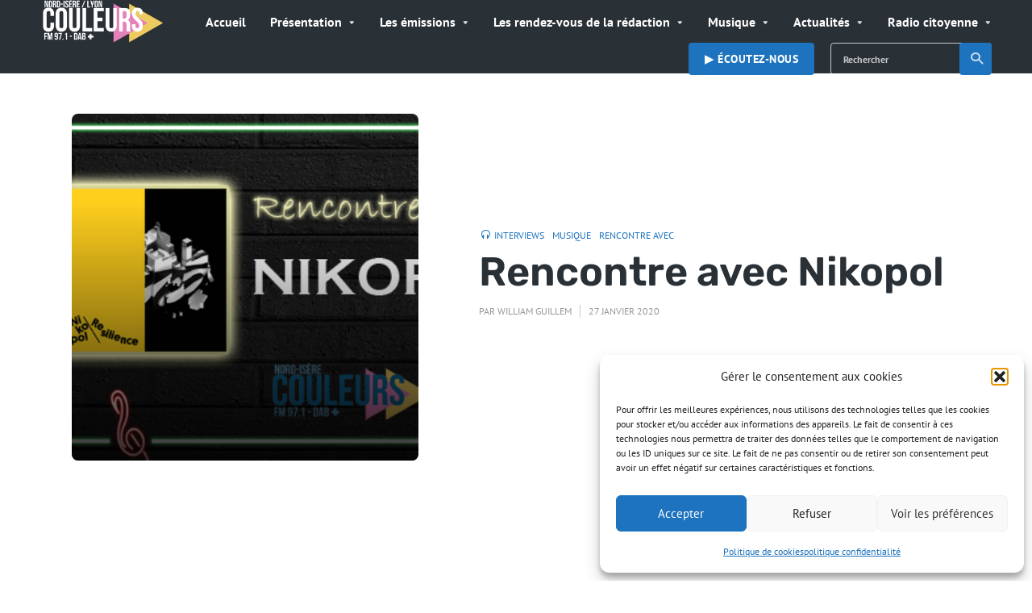

--- FILE ---
content_type: text/html; charset=UTF-8
request_url: https://www.couleursfm.com/rencontre-avec-nikopol/
body_size: 21106
content:
<!DOCTYPE html><html lang="fr-FR" class="no-js no-svg"><head><meta charset="UTF-8"><meta http-equiv="x-ua-compatible" content="ie=edge"><meta name="viewport" content="width=device-width, initial-scale=1"><link rel="profile" href="https://gmpg.org/xfn/11" /><meta name='robots' content='index, follow, max-image-preview:large, max-snippet:-1, max-video-preview:-1' /><title>Rencontre avec Nikopol - Radio Couleurs</title><meta name="description" content="Radio Couleurs FM au coeur de la vie locale !" /><link rel="canonical" href="https://www.couleursfm.com/rencontre-avec-nikopol/" /><meta property="og:locale" content="fr_FR" /><meta property="og:type" content="article" /><meta property="og:title" content="Rencontre avec Nikopol - Radio Couleurs" /><meta property="og:description" content="Radio Couleurs FM au coeur de la vie locale !" /><meta property="og:url" content="https://www.couleursfm.com/rencontre-avec-nikopol/" /><meta property="og:site_name" content="Radio Couleurs" /><meta property="article:publisher" content="https://www.facebook.com/Radio-Couleurs-FM-1520434621613290/" /><meta property="article:published_time" content="2020-01-27T13:11:37+00:00" /><meta property="article:modified_time" content="2020-04-07T10:38:56+00:00" /><meta property="og:image" content="https://www.couleursfm.com/wp-content/uploads/2020/01/nikopol.jpg" /><meta property="og:image:width" content="600" /><meta property="og:image:height" content="315" /><meta property="og:image:type" content="image/jpeg" /><meta name="author" content="William Guillem" /><meta name="twitter:card" content="summary_large_image" /><meta name="twitter:creator" content="@couleursfm" /><meta name="twitter:site" content="@couleursfm" /><meta name="twitter:label1" content="Écrit par" /><meta name="twitter:data1" content="William Guillem" /> <script type="application/ld+json" class="yoast-schema-graph">{"@context":"https://schema.org","@graph":[{"@type":"Article","@id":"https://www.couleursfm.com/rencontre-avec-nikopol/#article","isPartOf":{"@id":"https://www.couleursfm.com/rencontre-avec-nikopol/"},"author":{"name":"William Guillem","@id":"https://www.couleursfm.com/#/schema/person/cdfb8de873f2e0313cf8520cf9974f56"},"headline":"Rencontre avec Nikopol","datePublished":"2020-01-27T13:11:37+00:00","dateModified":"2020-04-07T10:38:56+00:00","mainEntityOfPage":{"@id":"https://www.couleursfm.com/rencontre-avec-nikopol/"},"wordCount":78,"publisher":{"@id":"https://www.couleursfm.com/#organization"},"image":{"@id":"https://www.couleursfm.com/rencontre-avec-nikopol/#primaryimage"},"thumbnailUrl":"https://www.couleursfm.com/wp-content/uploads/2020/01/nikopol.jpg","keywords":["Musique"],"articleSection":["Interviews","Musique","Rencontre avec"],"inLanguage":"fr-FR"},{"@type":"WebPage","@id":"https://www.couleursfm.com/rencontre-avec-nikopol/","url":"https://www.couleursfm.com/rencontre-avec-nikopol/","name":"Rencontre avec Nikopol - Radio Couleurs","isPartOf":{"@id":"https://www.couleursfm.com/#website"},"primaryImageOfPage":{"@id":"https://www.couleursfm.com/rencontre-avec-nikopol/#primaryimage"},"image":{"@id":"https://www.couleursfm.com/rencontre-avec-nikopol/#primaryimage"},"thumbnailUrl":"https://www.couleursfm.com/wp-content/uploads/2020/01/nikopol.jpg","datePublished":"2020-01-27T13:11:37+00:00","dateModified":"2020-04-07T10:38:56+00:00","description":"Radio Couleurs FM au coeur de la vie locale !","breadcrumb":{"@id":"https://www.couleursfm.com/rencontre-avec-nikopol/#breadcrumb"},"inLanguage":"fr-FR","potentialAction":[{"@type":"ReadAction","target":["https://www.couleursfm.com/rencontre-avec-nikopol/"]}]},{"@type":"ImageObject","inLanguage":"fr-FR","@id":"https://www.couleursfm.com/rencontre-avec-nikopol/#primaryimage","url":"https://www.couleursfm.com/wp-content/uploads/2020/01/nikopol.jpg","contentUrl":"https://www.couleursfm.com/wp-content/uploads/2020/01/nikopol.jpg","width":600,"height":315},{"@type":"BreadcrumbList","@id":"https://www.couleursfm.com/rencontre-avec-nikopol/#breadcrumb","itemListElement":[{"@type":"ListItem","position":1,"name":"Accueil","item":"https://www.couleursfm.com/"},{"@type":"ListItem","position":2,"name":"Rencontre avec Nikopol"}]},{"@type":"WebSite","@id":"https://www.couleursfm.com/#website","url":"https://www.couleursfm.com/","name":"Couleurs FM 97.1","description":"Au coeur de la vie locale","publisher":{"@id":"https://www.couleursfm.com/#organization"},"alternateName":"Radio Couleurs","potentialAction":[{"@type":"SearchAction","target":{"@type":"EntryPoint","urlTemplate":"https://www.couleursfm.com/?s={search_term_string}"},"query-input":{"@type":"PropertyValueSpecification","valueRequired":true,"valueName":"search_term_string"}}],"inLanguage":"fr-FR"},{"@type":"Organization","@id":"https://www.couleursfm.com/#organization","name":"Radio Couleurs","alternateName":"Radio Couleurs","url":"https://www.couleursfm.com/","logo":{"@type":"ImageObject","inLanguage":"fr-FR","@id":"https://www.couleursfm.com/#/schema/logo/image/","url":"https://www.couleursfm.com/wp-content/uploads/2020/07/LOGO-NI.png","contentUrl":"https://www.couleursfm.com/wp-content/uploads/2020/07/LOGO-NI.png","width":820,"height":312,"caption":"Radio Couleurs"},"image":{"@id":"https://www.couleursfm.com/#/schema/logo/image/"},"sameAs":["https://www.facebook.com/Radio-Couleurs-FM-1520434621613290/","https://x.com/couleursfm","https://www.instagram.com/couleursfm/","https://www.youtube.com/channel/UC0PSTezl51Mlb3zx3ErUzyw"]},{"@type":"Person","@id":"https://www.couleursfm.com/#/schema/person/cdfb8de873f2e0313cf8520cf9974f56","name":"William Guillem","image":{"@type":"ImageObject","inLanguage":"fr-FR","@id":"https://www.couleursfm.com/#/schema/person/image/","url":"https://secure.gravatar.com/avatar/b82ab80bce24a17a6b09f5dc26a109e5a857900d89809957f314c8c2d3c91a57?s=96&r=g","contentUrl":"https://secure.gravatar.com/avatar/b82ab80bce24a17a6b09f5dc26a109e5a857900d89809957f314c8c2d3c91a57?s=96&r=g","caption":"William Guillem"},"description":"\\ Animateur | Technicien | Réalisateur / Gestion de la programmation de la radio, technicien son, enregistrement des émissions des bénévoles et des salariés, réalisation des spots, gestion du site internet, etc. e-mail: william.guillem@couleursfm.fr","url":"https://www.couleursfm.com/author/wguillem/"}]}</script> <link rel='dns-prefetch' href='//www.couleursfm.com' /><link rel="alternate" title="oEmbed (JSON)" type="application/json+oembed" href="https://www.couleursfm.com/wp-json/oembed/1.0/embed?url=https%3A%2F%2Fwww.couleursfm.com%2Frencontre-avec-nikopol%2F" /><link rel="alternate" title="oEmbed (XML)" type="text/xml+oembed" href="https://www.couleursfm.com/wp-json/oembed/1.0/embed?url=https%3A%2F%2Fwww.couleursfm.com%2Frencontre-avec-nikopol%2F&#038;format=xml" /><link data-optimized="2" rel="stylesheet" href="https://www.couleursfm.com/wp-content/litespeed/css/ced8514c8d4223257facb37456503054.css?ver=05458" /> <script type="text/javascript" src="https://www.couleursfm.com/wp-includes/js/jquery/jquery.min.js?ver=3.7.1" id="jquery-core-js"></script> <script data-optimized="1" type="text/javascript" src="https://www.couleursfm.com/wp-content/litespeed/js/243205bbb4ce9b28c348575881f6a355.js?ver=83377" id="jquery-migrate-js"></script> <script data-optimized="1" type="text/javascript" id="sbi_scripts-js-extra">var sb_instagram_js_options={"font_method":"svg","resized_url":"https://www.couleursfm.com/wp-content/uploads/sb-instagram-feed-images/","placeholder":"https://www.couleursfm.com/wp-content/plugins/instagram-feed/img/placeholder.png","ajax_url":"https://www.couleursfm.com/wp-admin/admin-ajax.php"}</script> <script data-optimized="1" type="text/javascript" src="https://www.couleursfm.com/wp-content/litespeed/js/3251472c104b811f349103de7e8ca335.js?ver=b3407" id="sbi_scripts-js"></script> <script data-optimized="1" type="text/javascript" src="https://www.couleursfm.com/wp-content/litespeed/js/bc13ec286011dca0b7d1834d41e88306.js?ver=fea53" id="extvs-js-js"></script> <script data-optimized="1" type="text/javascript" src="https://www.couleursfm.com/wp-content/litespeed/js/2cd928446766ac516c23caf55f850fde.js?ver=3a81c" id="owl.carousel-js"></script> <link rel="EditURI" type="application/rsd+xml" title="RSD" href="https://www.couleursfm.com/xmlrpc.php?rsd" /><meta name="generator" content="WordPress 6.9" /> <script type="text/plain" data-service="google-analytics" data-category="statistics" async data-cmplz-src="https://www.googletagmanager.com/gtag/js?id=G-C202NS6EBP"></script> <script>window.dataLayer = window.dataLayer || [];
			function gtag(){dataLayer.push(arguments);}
			gtag('js', new Date());
			gtag('config', 'G-C202NS6EBP');</script>  <script type="text/plain" data-service="google-analytics" data-category="statistics" async data-cmplz-src="https://www.googletagmanager.com/gtag/js?id=G-C202NS6EBP"></script> <script>window.dataLayer = window.dataLayer || [];
  function gtag(){dataLayer.push(arguments);}
  gtag('js', new Date());

  gtag('config', 'G-C202NS6EBP');</script> <script type="text/javascript">function powerpress_pinw(pinw_url){window.open(pinw_url, 'PowerPressPlayer','toolbar=0,status=0,resizable=1,width=460,height=320');	return false;}
                //-->

                // tabnab protection
                window.addEventListener('load', function () {
                    // make all links have rel="noopener noreferrer"
                    document.querySelectorAll('a[target="_blank"]').forEach(link => {
                        link.setAttribute('rel', 'noopener noreferrer');
                    });
                });</script>  <script language="javascript" type="text/javascript">var swin=null;
	function popitup(mypage,w,h,pos,myname,infocus){
	    if (w!=parseInt(w)||w<=0) w=$width;
	    if (h!=parseInt(h)||h<=0) h=$height;
	    if (myname==null){myname="swin"};
	    var myleft = 0;
	    var mytop = 0;
	    if (myleft==0 && mytop==0 && pos!="random"){pos="center"};
	    if (pos=="random"){myleft=(screen.width)?Math.floor(Math.random()*(screen.width-w)):100;mytop=(screen.height)?Math.floor(Math.random()*((screen.height-h)-75)):100;}
	    if (pos=="center"){myleft=(screen.width)?(screen.width-w)/2:100;mytop=(screen.height)?(screen.height-h)/2:100;}
	    settings="width=" + w + ",height=" + h + ",top=" + mytop + ",left=" + myleft + ",scrollbars=no,location=no,directories=no,status=no,menubar=no,toolbar=no,resizable=no";swin=window.open(mypage,myname,settings);
	    if (infocus==null || infocus=="front"){swin.focus()};
	    return false;
	}</script> <link rel="icon" href="https://www.couleursfm.com/wp-content/uploads/2025/06/radio-broadcast-150x150.png" sizes="32x32" /><link rel="icon" href="https://www.couleursfm.com/wp-content/uploads/2025/06/radio-broadcast-238x238.png" sizes="192x192" /><link rel="apple-touch-icon" href="https://www.couleursfm.com/wp-content/uploads/2025/06/radio-broadcast-238x238.png" /><meta name="msapplication-TileImage" content="https://www.couleursfm.com/wp-content/uploads/2025/06/radio-broadcast-300x300.png" /><style id="kirki-inline-styles"></style></head><body data-cmplz=1 class="wp-singular post-template-default single single-post postid-17155 single-format-standard wp-embed-responsive wp-theme-roogan roogan-player-hidden roogan-sidebar-none roogan-header-window roogan-header-labels-hidden roogan-v_1_2_3"><header id="roogan-header" class="roogan-header header-main d-none d-lg-block"><div class="header-middle"><div class="container"><div class="row h-100 align-items-center"><div class="header-main-slot-l col"><div class="roogan-site-branding">
<span class="site-title h3 "><a href="https://www.couleursfm.com/" rel="home"><picture class="roogan-logo"><source media="(min-width: 600px)" srcset="https://www.couleursfm.com/wp-content/uploads/2025/06/roogan_logo@2x-1.png, https://www.couleursfm.com/wp-content/uploads/2025/06/roogan_logo@2x-1.png 2x"><source srcset="https://www.couleursfm.com/wp-content/uploads/2025/05/roogan_logo@4x.png, https://www.couleursfm.com/wp-content/uploads/2025/06/roogan_logo@2x-1.png 2x"><img src="https://www.couleursfm.com/wp-content/uploads/2025/06/roogan_logo@2x-1.png" alt="Radio Couleurs"></picture></a></span></div></div><div class="header-main-slot-c col d-flex align-items-center"><nav class="menu-menucfm-container"><ul id="menu-menucfm" class="roogan-menu roogan-menu-primary"><li id="menu-item-36082" class="menu-item menu-item-type-post_type menu-item-object-page menu-item-home menu-item-36082"><a href="https://www.couleursfm.com/">Accueil</a></li><li id="menu-item-43" class="menu-item menu-item-type-post_type menu-item-object-page menu-item-has-children menu-item-43"><a href="https://www.couleursfm.com/presentation/">Présentation</a><ul class="sub-menu"><li id="menu-item-14453" class="menu-item menu-item-type-custom menu-item-object-custom menu-item-14453"><a href="https://www.couleursfm.com/grille-programmes-2018-2019/">Grille des programmes</a></li><li id="menu-item-969" class="menu-item menu-item-type-post_type menu-item-object-page menu-item-969"><a href="https://www.couleursfm.com/lequipe-couleurs-fm/">Le Conseil d’Administration</a></li><li id="menu-item-134" class="menu-item menu-item-type-post_type menu-item-object-page menu-item-134"><a href="https://www.couleursfm.com/le-bureau/">Le bureau</a></li><li id="menu-item-133" class="menu-item menu-item-type-post_type menu-item-object-page menu-item-133"><a href="https://www.couleursfm.com/lequipe/">L’équipe de Couleurs</a></li></ul></li><li id="menu-item-151" class="menu-item menu-item-type-post_type menu-item-object-page menu-item-has-children menu-item-151"><a href="https://www.couleursfm.com/emissions/">Les émissions</a><ul class="sub-menu"><li id="menu-item-21893" class="menu-item menu-item-type-post_type menu-item-object-page menu-item-has-children menu-item-21893"><a href="https://www.couleursfm.com/emissions-partenaires/">Émissions partenaires</a><ul class="sub-menu"><li id="menu-item-23575" class="menu-item menu-item-type-custom menu-item-object-custom menu-item-23575"><a href="http://ledr.fr/decouvre-nos-emissions/nos-emissions/buzzique/">Buzzique</a></li><li id="menu-item-21901" class="menu-item menu-item-type-custom menu-item-object-custom menu-item-21901"><a href="https://www.sebdihl.fr/chansomania/">Chansomania</a></li><li id="menu-item-27138" class="menu-item menu-item-type-post_type menu-item-object-page menu-item-27138"><a href="https://www.couleursfm.com/chanteur-durable/">Chanteur durable</a></li><li id="menu-item-23577" class="menu-item menu-item-type-custom menu-item-object-custom menu-item-23577"><a href="http://ledr.fr/dans-tes-oreilles/">Dans t&#8217;es oreilles</a></li><li id="menu-item-23576" class="menu-item menu-item-type-custom menu-item-object-custom menu-item-23576"><a href="https://www.mixcloud.com/TontonJC/">De la lumière au grenier</a></li><li id="menu-item-21902" class="menu-item menu-item-type-post_type menu-item-object-page menu-item-21902"><a href="https://www.couleursfm.com/le-super-son-des-sixties-2/">Le Super Son des Sixties</a></li><li id="menu-item-21894" class="menu-item menu-item-type-custom menu-item-object-custom menu-item-21894"><a href="https://www.who.int/fr">Le magazine santé</a></li><li id="menu-item-21897" class="menu-item menu-item-type-custom menu-item-object-custom menu-item-21897"><a href="https://kaizen-magazine.com/explorer-nos-contenus/?formats=sound">La voix du Kaizen</a></li><li id="menu-item-23419" class="menu-item menu-item-type-custom menu-item-object-custom menu-item-23419"><a href="https://audioblog.arteradio.com/blog/98370/freres-de-chaussures">Frêre de chaussure</a></li><li id="menu-item-21898" class="menu-item menu-item-type-custom menu-item-object-custom menu-item-21898"><a href="http://www.vibration-funk.com">Funk Anthology</a></li><li id="menu-item-22294" class="menu-item menu-item-type-custom menu-item-object-custom menu-item-22294"><a href="https://www.sebdihl.fr/positivondes/">Positiv&#8217;Ondes</a></li><li id="menu-item-22293" class="menu-item menu-item-type-custom menu-item-object-custom menu-item-22293"><a href="https://www.regardailleurs.org/">Regard&#8217;Ailleurs</a></li></ul></li><li id="menu-item-12582" class="menu-item menu-item-type-post_type menu-item-object-page menu-item-12582"><a href="https://www.couleursfm.com/aiguillage/">Aiguillage</a></li><li id="menu-item-39426" class="menu-item menu-item-type-taxonomy menu-item-object-category menu-item-39426"><a href="https://www.couleursfm.com/category/au-coin-du-feu/">Au coin du feu</a></li><li id="menu-item-39484" class="menu-item menu-item-type-taxonomy menu-item-object-category menu-item-39484"><a href="https://www.couleursfm.com/category/a-lecoute-de-litalie/">A l’écoute de l’Italie</a></li><li id="menu-item-42256" class="menu-item menu-item-type-taxonomy menu-item-object-category menu-item-42256"><a href="https://www.couleursfm.com/category/cine-blues/">Ciné Blues</a></li><li id="menu-item-39427" class="menu-item menu-item-type-taxonomy menu-item-object-category menu-item-39427"><a href="https://www.couleursfm.com/category/diet/">Diet &amp; Bien-être</a></li><li id="menu-item-36699" class="menu-item menu-item-type-taxonomy menu-item-object-category menu-item-36699"><a href="https://www.couleursfm.com/category/itineraire-bis/">Itinéraire Bis</a></li><li id="menu-item-40571" class="menu-item menu-item-type-taxonomy menu-item-object-category menu-item-40571"><a href="https://www.couleursfm.com/category/la-voix-est-libre/">La voix est libre</a></li><li id="menu-item-39504" class="menu-item menu-item-type-taxonomy menu-item-object-category menu-item-39504"><a href="https://www.couleursfm.com/category/musicocktails/">Musicocktails</a></li><li id="menu-item-39428" class="menu-item menu-item-type-taxonomy menu-item-object-category menu-item-39428"><a href="https://www.couleursfm.com/category/queen-rasta-time/">Queen Rasta Time</a></li><li id="menu-item-36876" class="menu-item menu-item-type-taxonomy menu-item-object-category menu-item-36876"><a href="https://www.couleursfm.com/category/rap-story/">Rap Story</a></li><li id="menu-item-39526" class="menu-item menu-item-type-taxonomy menu-item-object-category menu-item-39526"><a href="https://www.couleursfm.com/category/sono-solo-canzonette/">Sono solo canzonette</a></li></ul></li><li id="menu-item-40" class="menu-item menu-item-type-post_type menu-item-object-page menu-item-has-children menu-item-40"><a href="https://www.couleursfm.com/programmes/">Les rendez-vous de la rédaction</a><ul class="sub-menu"><li id="menu-item-36283" class="menu-item menu-item-type-taxonomy menu-item-object-category menu-item-36283"><a href="https://www.couleursfm.com/category/programme/">Au programme sur Couleurs</a></li><li id="menu-item-39430" class="menu-item menu-item-type-taxonomy menu-item-object-category menu-item-39430"><a href="https://www.couleursfm.com/category/lecho-local/">Écho Local</a></li><li id="menu-item-37720" class="menu-item menu-item-type-taxonomy menu-item-object-category menu-item-37720"><a href="https://www.couleursfm.com/category/chroniques-territoriales/">Chroniques Territoriales</a></li></ul></li><li id="menu-item-12579" class="menu-item menu-item-type-custom menu-item-object-custom menu-item-has-children menu-item-12579"><a href="http://couleursfm.com">Musique</a><ul class="sub-menu"><li id="menu-item-39102" class="menu-item menu-item-type-custom menu-item-object-custom menu-item-39102"><a href="https://www.couleursfm.com/cetait-quoi-le-titre/">C&#8217;était quoi le titre ?</a></li><li id="menu-item-30944" class="menu-item menu-item-type-taxonomy menu-item-object-category menu-item-30944"><a href="https://www.couleursfm.com/category/musique/coups-de-coeur/">Coups de coeur</a></li><li id="menu-item-30943" class="menu-item menu-item-type-taxonomy menu-item-object-category menu-item-30943"><a href="https://www.couleursfm.com/category/musique/playlist/">Playlist</a></li><li id="menu-item-31053" class="menu-item menu-item-type-taxonomy menu-item-object-category current-post-ancestor current-menu-parent current-post-parent menu-item-31053"><a href="https://www.couleursfm.com/category/musique/interviews/">Interviews</a></li></ul></li><li id="menu-item-6176" class="menu-item menu-item-type-taxonomy menu-item-object-category menu-item-has-children menu-item-6176"><a href="https://www.couleursfm.com/category/actualites-2/">Actualités</a><ul class="sub-menu"><li id="menu-item-30934" class="menu-item menu-item-type-taxonomy menu-item-object-category menu-item-30934"><a href="https://www.couleursfm.com/category/programme/">Au programme</a></li><li id="menu-item-6177" class="menu-item menu-item-type-taxonomy menu-item-object-category menu-item-6177"><a href="https://www.couleursfm.com/category/infoslocales/">Infos locales</a></li><li id="menu-item-30946" class="menu-item menu-item-type-taxonomy menu-item-object-category menu-item-30946"><a href="https://www.couleursfm.com/category/culture/">Culture</a></li><li id="menu-item-25132" class="menu-item menu-item-type-post_type menu-item-object-page menu-item-25132"><a href="https://www.couleursfm.com/lettres-dinformations/">Lettres d’Informations</a></li><li id="menu-item-11133" class="menu-item menu-item-type-post_type menu-item-object-post menu-item-11133"><a href="https://www.couleursfm.com/lactualite-de-nos-partenaires/">L’actualité de nos partenaires</a></li></ul></li><li id="menu-item-31051" class="menu-item menu-item-type-taxonomy menu-item-object-category menu-item-has-children menu-item-31051"><a href="https://www.couleursfm.com/category/radiocitoyenne/">Radio citoyenne</a><ul class="sub-menu"><li id="menu-item-10544" class="menu-item menu-item-type-post_type menu-item-object-page menu-item-has-children menu-item-10544"><a href="https://www.couleursfm.com/ateliers-radio/">ATELIERS RADIO</a><ul class="sub-menu"><li id="menu-item-14264" class="menu-item menu-item-type-post_type menu-item-object-page menu-item-14264"><a href="https://www.couleursfm.com/atelier-radio-divers/">Ateliers Radio divers</a></li><li id="menu-item-11686" class="menu-item menu-item-type-post_type menu-item-object-page menu-item-11686"><a href="https://www.couleursfm.com/atelier-radio-periscolaire/">Ateliers Radio Périscolaire</a></li><li id="menu-item-34965" class="menu-item menu-item-type-taxonomy menu-item-object-category menu-item-34965"><a href="https://www.couleursfm.com/category/ecoles/">Atelier Radio Primaire</a></li><li id="menu-item-14228" class="menu-item menu-item-type-post_type menu-item-object-page menu-item-14228"><a href="https://www.couleursfm.com/ateliers-radio-college/">Ateliers Radio Collège</a></li><li id="menu-item-14245" class="menu-item menu-item-type-post_type menu-item-object-page menu-item-14245"><a href="https://www.couleursfm.com/atelier-radio-lycee/">Ateliers Radio Lycée</a></li><li id="menu-item-14244" class="menu-item menu-item-type-post_type menu-item-object-page menu-item-14244"><a href="https://www.couleursfm.com/ateliers-radio-universite/">Ateliers Radio Université Lyon 2</a></li><li id="menu-item-3101" class="menu-item menu-item-type-post_type menu-item-object-page menu-item-3101"><a href="https://www.couleursfm.com/ateliers-radio-tap-bj/">Ateliers Radio Temps d&#8217;Activités Périscolaire</a></li></ul></li><li id="menu-item-4733" class="menu-item menu-item-type-post_type menu-item-object-page menu-item-has-children menu-item-4733"><a href="https://www.couleursfm.com/projets/">PROJETS</a><ul class="sub-menu"><li id="menu-item-17954" class="menu-item menu-item-type-post_type menu-item-object-post menu-item-17954"><a href="https://www.couleursfm.com/frame-voice-report/">FRAME VOICE REPORT !</a></li><li id="menu-item-14268" class="menu-item menu-item-type-post_type menu-item-object-page menu-item-14268"><a href="https://www.couleursfm.com/projet-mlni/">Projet MLNI</a></li><li id="menu-item-5291" class="menu-item menu-item-type-post_type menu-item-object-page menu-item-5291"><a href="https://www.couleursfm.com/projet-trait-dunion/">Projet Trait d’union</a></li><li id="menu-item-4507" class="menu-item menu-item-type-post_type menu-item-object-page menu-item-4507"><a href="https://www.couleursfm.com/projet-egalite-femmes-hommes-en-milieu-rural/">Egalité Femmes-Hommes en milieu rural</a></li><li id="menu-item-4739" class="menu-item menu-item-type-post_type menu-item-object-page menu-item-4739"><a href="https://www.couleursfm.com/economie-sociale-et-solidaire/">Economie Sociale et Solidaire</a></li><li id="menu-item-5070" class="menu-item menu-item-type-post_type menu-item-object-page menu-item-5070"><a href="https://www.couleursfm.com/emissions-fondation-de-france/">Emissions Fondation de France</a></li><li id="menu-item-4738" class="menu-item menu-item-type-post_type menu-item-object-page menu-item-4738"><a href="https://www.couleursfm.com/rsa/">RSA</a></li></ul></li><li id="menu-item-31058" class="menu-item menu-item-type-post_type menu-item-object-post menu-item-31058"><a href="https://www.couleursfm.com/emissions-solidarite-ukraine/">Émissions Solidarité Ukraine</a></li></ul></li></ul></nav></div><div class="header-main-slot-r col d-flex align-items-center justify-content-end"><ul class="roogan-menu-donate roogan-menu-action"><li id="menu-item-38960" class="menu-item menu-item-type-custom menu-item-object-custom menu-item-38960"><a href="https://player.couleursfm.com/choix">▶︎ Écoutez-nous</a></li></ul><form class="search-form" action="https://www.couleursfm.com/" method="get">
<input name="s" type="text" value="" placeholder="Rechercher" />
<button type="submit">Recherche<i class="rf rf-search"></i></button></form></div></div></div></div></header><div class="roogan-header header-mobile header-main d-lg-none"><div class="container"><div class="row"><div class="header-main-slot-l col"><div class="roogan-site-branding">
<span class="site-title h3 "><a href="https://www.couleursfm.com/" rel="home"><picture class="roogan-logo"><source media="(min-width: 600px)" srcset="https://www.couleursfm.com/wp-content/uploads/2025/06/roogan_logo@2x-1.png, https://www.couleursfm.com/wp-content/uploads/2025/06/roogan_logo@2x-1.png 2x"><source srcset="https://www.couleursfm.com/wp-content/uploads/2025/05/roogan_logo@4x.png, https://www.couleursfm.com/wp-content/uploads/2025/06/roogan_logo@2x-1.png 2x"><img src="https://www.couleursfm.com/wp-content/uploads/2025/06/roogan_logo@2x-1.png" alt="Radio Couleurs"></picture></a></span></div></div><div class="header-main-slot-r col d-flex justify-content-end"><ul class="roogan-menu-donate roogan-menu-action"><li class="menu-item menu-item-type-custom menu-item-object-custom menu-item-38960"><a href="https://player.couleursfm.com/choix">▶︎ Écoutez-nous</a></li></ul><ul class="roogan-menu-action roogan-hamburger d-block d-lg-none"><li><a href="javascript:void(0);" class="roogan-open-responsive-menu" data-side="mobile"><span>Menu</span><i class="rf rf-menu"></i></a><ul id="menu-menucfm-1" class="hamburger-sub-menu"><li class="menu-item menu-item-type-post_type menu-item-object-page menu-item-home menu-item-36082"><a href="https://www.couleursfm.com/">Accueil</a><span class="roogan-has-sub-menu rf rf-triangle-down"></span></li><li class="menu-item menu-item-type-post_type menu-item-object-page menu-item-has-children menu-item-43"><a href="https://www.couleursfm.com/presentation/">Présentation</a><span class="roogan-has-sub-menu rf rf-triangle-down"></span><ul class="sub-menu"><li class="menu-item menu-item-type-custom menu-item-object-custom menu-item-14453"><a href="https://www.couleursfm.com/grille-programmes-2018-2019/">Grille des programmes</a><span class="roogan-has-sub-menu rf rf-triangle-down"></span></li><li class="menu-item menu-item-type-post_type menu-item-object-page menu-item-969"><a href="https://www.couleursfm.com/lequipe-couleurs-fm/">Le Conseil d’Administration</a><span class="roogan-has-sub-menu rf rf-triangle-down"></span></li><li class="menu-item menu-item-type-post_type menu-item-object-page menu-item-134"><a href="https://www.couleursfm.com/le-bureau/">Le bureau</a><span class="roogan-has-sub-menu rf rf-triangle-down"></span></li><li class="menu-item menu-item-type-post_type menu-item-object-page menu-item-133"><a href="https://www.couleursfm.com/lequipe/">L’équipe de Couleurs</a><span class="roogan-has-sub-menu rf rf-triangle-down"></span></li></ul></li><li class="menu-item menu-item-type-post_type menu-item-object-page menu-item-has-children menu-item-151"><a href="https://www.couleursfm.com/emissions/">Les émissions</a><span class="roogan-has-sub-menu rf rf-triangle-down"></span><ul class="sub-menu"><li class="menu-item menu-item-type-post_type menu-item-object-page menu-item-has-children menu-item-21893"><a href="https://www.couleursfm.com/emissions-partenaires/">Émissions partenaires</a><span class="roogan-has-sub-menu rf rf-triangle-down"></span><ul class="sub-menu"><li class="menu-item menu-item-type-custom menu-item-object-custom menu-item-23575"><a href="http://ledr.fr/decouvre-nos-emissions/nos-emissions/buzzique/">Buzzique</a><span class="roogan-has-sub-menu rf rf-triangle-down"></span></li><li class="menu-item menu-item-type-custom menu-item-object-custom menu-item-21901"><a href="https://www.sebdihl.fr/chansomania/">Chansomania</a><span class="roogan-has-sub-menu rf rf-triangle-down"></span></li><li class="menu-item menu-item-type-post_type menu-item-object-page menu-item-27138"><a href="https://www.couleursfm.com/chanteur-durable/">Chanteur durable</a><span class="roogan-has-sub-menu rf rf-triangle-down"></span></li><li class="menu-item menu-item-type-custom menu-item-object-custom menu-item-23577"><a href="http://ledr.fr/dans-tes-oreilles/">Dans t&#8217;es oreilles</a><span class="roogan-has-sub-menu rf rf-triangle-down"></span></li><li class="menu-item menu-item-type-custom menu-item-object-custom menu-item-23576"><a href="https://www.mixcloud.com/TontonJC/">De la lumière au grenier</a><span class="roogan-has-sub-menu rf rf-triangle-down"></span></li><li class="menu-item menu-item-type-post_type menu-item-object-page menu-item-21902"><a href="https://www.couleursfm.com/le-super-son-des-sixties-2/">Le Super Son des Sixties</a><span class="roogan-has-sub-menu rf rf-triangle-down"></span></li><li class="menu-item menu-item-type-custom menu-item-object-custom menu-item-21894"><a href="https://www.who.int/fr">Le magazine santé</a><span class="roogan-has-sub-menu rf rf-triangle-down"></span></li><li class="menu-item menu-item-type-custom menu-item-object-custom menu-item-21897"><a href="https://kaizen-magazine.com/explorer-nos-contenus/?formats=sound">La voix du Kaizen</a><span class="roogan-has-sub-menu rf rf-triangle-down"></span></li><li class="menu-item menu-item-type-custom menu-item-object-custom menu-item-23419"><a href="https://audioblog.arteradio.com/blog/98370/freres-de-chaussures">Frêre de chaussure</a><span class="roogan-has-sub-menu rf rf-triangle-down"></span></li><li class="menu-item menu-item-type-custom menu-item-object-custom menu-item-21898"><a href="http://www.vibration-funk.com">Funk Anthology</a><span class="roogan-has-sub-menu rf rf-triangle-down"></span></li><li class="menu-item menu-item-type-custom menu-item-object-custom menu-item-22294"><a href="https://www.sebdihl.fr/positivondes/">Positiv&#8217;Ondes</a><span class="roogan-has-sub-menu rf rf-triangle-down"></span></li><li class="menu-item menu-item-type-custom menu-item-object-custom menu-item-22293"><a href="https://www.regardailleurs.org/">Regard&#8217;Ailleurs</a><span class="roogan-has-sub-menu rf rf-triangle-down"></span></li></ul></li><li class="menu-item menu-item-type-post_type menu-item-object-page menu-item-12582"><a href="https://www.couleursfm.com/aiguillage/">Aiguillage</a><span class="roogan-has-sub-menu rf rf-triangle-down"></span></li><li class="menu-item menu-item-type-taxonomy menu-item-object-category menu-item-39426"><a href="https://www.couleursfm.com/category/au-coin-du-feu/">Au coin du feu</a><span class="roogan-has-sub-menu rf rf-triangle-down"></span></li><li class="menu-item menu-item-type-taxonomy menu-item-object-category menu-item-39484"><a href="https://www.couleursfm.com/category/a-lecoute-de-litalie/">A l’écoute de l’Italie</a><span class="roogan-has-sub-menu rf rf-triangle-down"></span></li><li class="menu-item menu-item-type-taxonomy menu-item-object-category menu-item-42256"><a href="https://www.couleursfm.com/category/cine-blues/">Ciné Blues</a><span class="roogan-has-sub-menu rf rf-triangle-down"></span></li><li class="menu-item menu-item-type-taxonomy menu-item-object-category menu-item-39427"><a href="https://www.couleursfm.com/category/diet/">Diet &amp; Bien-être</a><span class="roogan-has-sub-menu rf rf-triangle-down"></span></li><li class="menu-item menu-item-type-taxonomy menu-item-object-category menu-item-36699"><a href="https://www.couleursfm.com/category/itineraire-bis/">Itinéraire Bis</a><span class="roogan-has-sub-menu rf rf-triangle-down"></span></li><li class="menu-item menu-item-type-taxonomy menu-item-object-category menu-item-40571"><a href="https://www.couleursfm.com/category/la-voix-est-libre/">La voix est libre</a><span class="roogan-has-sub-menu rf rf-triangle-down"></span></li><li class="menu-item menu-item-type-taxonomy menu-item-object-category menu-item-39504"><a href="https://www.couleursfm.com/category/musicocktails/">Musicocktails</a><span class="roogan-has-sub-menu rf rf-triangle-down"></span></li><li class="menu-item menu-item-type-taxonomy menu-item-object-category menu-item-39428"><a href="https://www.couleursfm.com/category/queen-rasta-time/">Queen Rasta Time</a><span class="roogan-has-sub-menu rf rf-triangle-down"></span></li><li class="menu-item menu-item-type-taxonomy menu-item-object-category menu-item-36876"><a href="https://www.couleursfm.com/category/rap-story/">Rap Story</a><span class="roogan-has-sub-menu rf rf-triangle-down"></span></li><li class="menu-item menu-item-type-taxonomy menu-item-object-category menu-item-39526"><a href="https://www.couleursfm.com/category/sono-solo-canzonette/">Sono solo canzonette</a><span class="roogan-has-sub-menu rf rf-triangle-down"></span></li></ul></li><li class="menu-item menu-item-type-post_type menu-item-object-page menu-item-has-children menu-item-40"><a href="https://www.couleursfm.com/programmes/">Les rendez-vous de la rédaction</a><span class="roogan-has-sub-menu rf rf-triangle-down"></span><ul class="sub-menu"><li class="menu-item menu-item-type-taxonomy menu-item-object-category menu-item-36283"><a href="https://www.couleursfm.com/category/programme/">Au programme sur Couleurs</a><span class="roogan-has-sub-menu rf rf-triangle-down"></span></li><li class="menu-item menu-item-type-taxonomy menu-item-object-category menu-item-39430"><a href="https://www.couleursfm.com/category/lecho-local/">Écho Local</a><span class="roogan-has-sub-menu rf rf-triangle-down"></span></li><li class="menu-item menu-item-type-taxonomy menu-item-object-category menu-item-37720"><a href="https://www.couleursfm.com/category/chroniques-territoriales/">Chroniques Territoriales</a><span class="roogan-has-sub-menu rf rf-triangle-down"></span></li></ul></li><li class="menu-item menu-item-type-custom menu-item-object-custom menu-item-has-children menu-item-12579"><a href="http://couleursfm.com">Musique</a><span class="roogan-has-sub-menu rf rf-triangle-down"></span><ul class="sub-menu"><li class="menu-item menu-item-type-custom menu-item-object-custom menu-item-39102"><a href="https://www.couleursfm.com/cetait-quoi-le-titre/">C&#8217;était quoi le titre ?</a><span class="roogan-has-sub-menu rf rf-triangle-down"></span></li><li class="menu-item menu-item-type-taxonomy menu-item-object-category menu-item-30944"><a href="https://www.couleursfm.com/category/musique/coups-de-coeur/">Coups de coeur</a><span class="roogan-has-sub-menu rf rf-triangle-down"></span></li><li class="menu-item menu-item-type-taxonomy menu-item-object-category menu-item-30943"><a href="https://www.couleursfm.com/category/musique/playlist/">Playlist</a><span class="roogan-has-sub-menu rf rf-triangle-down"></span></li><li class="menu-item menu-item-type-taxonomy menu-item-object-category current-post-ancestor current-menu-parent current-post-parent menu-item-31053"><a href="https://www.couleursfm.com/category/musique/interviews/">Interviews</a><span class="roogan-has-sub-menu rf rf-triangle-down"></span></li></ul></li><li class="menu-item menu-item-type-taxonomy menu-item-object-category menu-item-has-children menu-item-6176"><a href="https://www.couleursfm.com/category/actualites-2/">Actualités</a><span class="roogan-has-sub-menu rf rf-triangle-down"></span><ul class="sub-menu"><li class="menu-item menu-item-type-taxonomy menu-item-object-category menu-item-30934"><a href="https://www.couleursfm.com/category/programme/">Au programme</a><span class="roogan-has-sub-menu rf rf-triangle-down"></span></li><li class="menu-item menu-item-type-taxonomy menu-item-object-category menu-item-6177"><a href="https://www.couleursfm.com/category/infoslocales/">Infos locales</a><span class="roogan-has-sub-menu rf rf-triangle-down"></span></li><li class="menu-item menu-item-type-taxonomy menu-item-object-category menu-item-30946"><a href="https://www.couleursfm.com/category/culture/">Culture</a><span class="roogan-has-sub-menu rf rf-triangle-down"></span></li><li class="menu-item menu-item-type-post_type menu-item-object-page menu-item-25132"><a href="https://www.couleursfm.com/lettres-dinformations/">Lettres d’Informations</a><span class="roogan-has-sub-menu rf rf-triangle-down"></span></li><li class="menu-item menu-item-type-post_type menu-item-object-post menu-item-11133"><a href="https://www.couleursfm.com/lactualite-de-nos-partenaires/">L’actualité de nos partenaires</a><span class="roogan-has-sub-menu rf rf-triangle-down"></span></li></ul></li><li class="menu-item menu-item-type-taxonomy menu-item-object-category menu-item-has-children menu-item-31051"><a href="https://www.couleursfm.com/category/radiocitoyenne/">Radio citoyenne</a><span class="roogan-has-sub-menu rf rf-triangle-down"></span><ul class="sub-menu"><li class="menu-item menu-item-type-post_type menu-item-object-page menu-item-has-children menu-item-10544"><a href="https://www.couleursfm.com/ateliers-radio/">ATELIERS RADIO</a><span class="roogan-has-sub-menu rf rf-triangle-down"></span><ul class="sub-menu"><li class="menu-item menu-item-type-post_type menu-item-object-page menu-item-14264"><a href="https://www.couleursfm.com/atelier-radio-divers/">Ateliers Radio divers</a><span class="roogan-has-sub-menu rf rf-triangle-down"></span></li><li class="menu-item menu-item-type-post_type menu-item-object-page menu-item-11686"><a href="https://www.couleursfm.com/atelier-radio-periscolaire/">Ateliers Radio Périscolaire</a><span class="roogan-has-sub-menu rf rf-triangle-down"></span></li><li class="menu-item menu-item-type-taxonomy menu-item-object-category menu-item-34965"><a href="https://www.couleursfm.com/category/ecoles/">Atelier Radio Primaire</a><span class="roogan-has-sub-menu rf rf-triangle-down"></span></li><li class="menu-item menu-item-type-post_type menu-item-object-page menu-item-14228"><a href="https://www.couleursfm.com/ateliers-radio-college/">Ateliers Radio Collège</a><span class="roogan-has-sub-menu rf rf-triangle-down"></span></li><li class="menu-item menu-item-type-post_type menu-item-object-page menu-item-14245"><a href="https://www.couleursfm.com/atelier-radio-lycee/">Ateliers Radio Lycée</a><span class="roogan-has-sub-menu rf rf-triangle-down"></span></li><li class="menu-item menu-item-type-post_type menu-item-object-page menu-item-14244"><a href="https://www.couleursfm.com/ateliers-radio-universite/">Ateliers Radio Université Lyon 2</a><span class="roogan-has-sub-menu rf rf-triangle-down"></span></li><li class="menu-item menu-item-type-post_type menu-item-object-page menu-item-3101"><a href="https://www.couleursfm.com/ateliers-radio-tap-bj/">Ateliers Radio Temps d&#8217;Activités Périscolaire</a><span class="roogan-has-sub-menu rf rf-triangle-down"></span></li></ul></li><li class="menu-item menu-item-type-post_type menu-item-object-page menu-item-has-children menu-item-4733"><a href="https://www.couleursfm.com/projets/">PROJETS</a><span class="roogan-has-sub-menu rf rf-triangle-down"></span><ul class="sub-menu"><li class="menu-item menu-item-type-post_type menu-item-object-post menu-item-17954"><a href="https://www.couleursfm.com/frame-voice-report/">FRAME VOICE REPORT !</a><span class="roogan-has-sub-menu rf rf-triangle-down"></span></li><li class="menu-item menu-item-type-post_type menu-item-object-page menu-item-14268"><a href="https://www.couleursfm.com/projet-mlni/">Projet MLNI</a><span class="roogan-has-sub-menu rf rf-triangle-down"></span></li><li class="menu-item menu-item-type-post_type menu-item-object-page menu-item-5291"><a href="https://www.couleursfm.com/projet-trait-dunion/">Projet Trait d’union</a><span class="roogan-has-sub-menu rf rf-triangle-down"></span></li><li class="menu-item menu-item-type-post_type menu-item-object-page menu-item-4507"><a href="https://www.couleursfm.com/projet-egalite-femmes-hommes-en-milieu-rural/">Egalité Femmes-Hommes en milieu rural</a><span class="roogan-has-sub-menu rf rf-triangle-down"></span></li><li class="menu-item menu-item-type-post_type menu-item-object-page menu-item-4739"><a href="https://www.couleursfm.com/economie-sociale-et-solidaire/">Economie Sociale et Solidaire</a><span class="roogan-has-sub-menu rf rf-triangle-down"></span></li><li class="menu-item menu-item-type-post_type menu-item-object-page menu-item-5070"><a href="https://www.couleursfm.com/emissions-fondation-de-france/">Emissions Fondation de France</a><span class="roogan-has-sub-menu rf rf-triangle-down"></span></li><li class="menu-item menu-item-type-post_type menu-item-object-page menu-item-4738"><a href="https://www.couleursfm.com/rsa/">RSA</a><span class="roogan-has-sub-menu rf rf-triangle-down"></span></li></ul></li><li class="menu-item menu-item-type-post_type menu-item-object-post menu-item-31058"><a href="https://www.couleursfm.com/emissions-solidarite-ukraine/">Émissions Solidarité Ukraine</a><span class="roogan-has-sub-menu rf rf-triangle-down"></span></li></ul></li></ul></li></ul></div></div></div></div><div class="roogan-header header-sticky"><div class="header-sticky-main"><div class="header-middle"><div class="container"><div class="row"><div class="header-main-slot-l col"><div class="roogan-site-branding sticky-logo">
<span class="site-title h3 "><a href="https://www.couleursfm.com/" rel="home"><picture class="roogan-logo"><source media="(min-width: 600px)" srcset="https://www.couleursfm.com/wp-content/uploads/2025/05/roogan_logo_dark@3x.png, https://www.couleursfm.com/wp-content/uploads/2025/05/roogan_logo_dark@3x.png 2x"><source srcset="https://www.couleursfm.com/wp-content/uploads/2025/05/roogan_logo_dark@3x.png, https://www.couleursfm.com/wp-content/uploads/2025/05/roogan_logo_dark@3x.png 2x"><img src="https://www.couleursfm.com/wp-content/uploads/2025/05/roogan_logo_dark@3x.png" alt="Radio Couleurs"></picture></a></span></div></div><div class="header-main-slot-r col d-flex justify-content-end"><div class="d-none d-lg-flex"><nav class="menu-menucfm-container"><ul id="menu-menucfm-2" class="roogan-menu roogan-menu-primary"><li class="menu-item menu-item-type-post_type menu-item-object-page menu-item-home menu-item-36082"><a href="https://www.couleursfm.com/">Accueil</a></li><li class="menu-item menu-item-type-post_type menu-item-object-page menu-item-has-children menu-item-43"><a href="https://www.couleursfm.com/presentation/">Présentation</a><ul class="sub-menu"><li class="menu-item menu-item-type-custom menu-item-object-custom menu-item-14453"><a href="https://www.couleursfm.com/grille-programmes-2018-2019/">Grille des programmes</a></li><li class="menu-item menu-item-type-post_type menu-item-object-page menu-item-969"><a href="https://www.couleursfm.com/lequipe-couleurs-fm/">Le Conseil d’Administration</a></li><li class="menu-item menu-item-type-post_type menu-item-object-page menu-item-134"><a href="https://www.couleursfm.com/le-bureau/">Le bureau</a></li><li class="menu-item menu-item-type-post_type menu-item-object-page menu-item-133"><a href="https://www.couleursfm.com/lequipe/">L’équipe de Couleurs</a></li></ul></li><li class="menu-item menu-item-type-post_type menu-item-object-page menu-item-has-children menu-item-151"><a href="https://www.couleursfm.com/emissions/">Les émissions</a><ul class="sub-menu"><li class="menu-item menu-item-type-post_type menu-item-object-page menu-item-has-children menu-item-21893"><a href="https://www.couleursfm.com/emissions-partenaires/">Émissions partenaires</a><ul class="sub-menu"><li class="menu-item menu-item-type-custom menu-item-object-custom menu-item-23575"><a href="http://ledr.fr/decouvre-nos-emissions/nos-emissions/buzzique/">Buzzique</a></li><li class="menu-item menu-item-type-custom menu-item-object-custom menu-item-21901"><a href="https://www.sebdihl.fr/chansomania/">Chansomania</a></li><li class="menu-item menu-item-type-post_type menu-item-object-page menu-item-27138"><a href="https://www.couleursfm.com/chanteur-durable/">Chanteur durable</a></li><li class="menu-item menu-item-type-custom menu-item-object-custom menu-item-23577"><a href="http://ledr.fr/dans-tes-oreilles/">Dans t&#8217;es oreilles</a></li><li class="menu-item menu-item-type-custom menu-item-object-custom menu-item-23576"><a href="https://www.mixcloud.com/TontonJC/">De la lumière au grenier</a></li><li class="menu-item menu-item-type-post_type menu-item-object-page menu-item-21902"><a href="https://www.couleursfm.com/le-super-son-des-sixties-2/">Le Super Son des Sixties</a></li><li class="menu-item menu-item-type-custom menu-item-object-custom menu-item-21894"><a href="https://www.who.int/fr">Le magazine santé</a></li><li class="menu-item menu-item-type-custom menu-item-object-custom menu-item-21897"><a href="https://kaizen-magazine.com/explorer-nos-contenus/?formats=sound">La voix du Kaizen</a></li><li class="menu-item menu-item-type-custom menu-item-object-custom menu-item-23419"><a href="https://audioblog.arteradio.com/blog/98370/freres-de-chaussures">Frêre de chaussure</a></li><li class="menu-item menu-item-type-custom menu-item-object-custom menu-item-21898"><a href="http://www.vibration-funk.com">Funk Anthology</a></li><li class="menu-item menu-item-type-custom menu-item-object-custom menu-item-22294"><a href="https://www.sebdihl.fr/positivondes/">Positiv&#8217;Ondes</a></li><li class="menu-item menu-item-type-custom menu-item-object-custom menu-item-22293"><a href="https://www.regardailleurs.org/">Regard&#8217;Ailleurs</a></li></ul></li><li class="menu-item menu-item-type-post_type menu-item-object-page menu-item-12582"><a href="https://www.couleursfm.com/aiguillage/">Aiguillage</a></li><li class="menu-item menu-item-type-taxonomy menu-item-object-category menu-item-39426"><a href="https://www.couleursfm.com/category/au-coin-du-feu/">Au coin du feu</a></li><li class="menu-item menu-item-type-taxonomy menu-item-object-category menu-item-39484"><a href="https://www.couleursfm.com/category/a-lecoute-de-litalie/">A l’écoute de l’Italie</a></li><li class="menu-item menu-item-type-taxonomy menu-item-object-category menu-item-42256"><a href="https://www.couleursfm.com/category/cine-blues/">Ciné Blues</a></li><li class="menu-item menu-item-type-taxonomy menu-item-object-category menu-item-39427"><a href="https://www.couleursfm.com/category/diet/">Diet &amp; Bien-être</a></li><li class="menu-item menu-item-type-taxonomy menu-item-object-category menu-item-36699"><a href="https://www.couleursfm.com/category/itineraire-bis/">Itinéraire Bis</a></li><li class="menu-item menu-item-type-taxonomy menu-item-object-category menu-item-40571"><a href="https://www.couleursfm.com/category/la-voix-est-libre/">La voix est libre</a></li><li class="menu-item menu-item-type-taxonomy menu-item-object-category menu-item-39504"><a href="https://www.couleursfm.com/category/musicocktails/">Musicocktails</a></li><li class="menu-item menu-item-type-taxonomy menu-item-object-category menu-item-39428"><a href="https://www.couleursfm.com/category/queen-rasta-time/">Queen Rasta Time</a></li><li class="menu-item menu-item-type-taxonomy menu-item-object-category menu-item-36876"><a href="https://www.couleursfm.com/category/rap-story/">Rap Story</a></li><li class="menu-item menu-item-type-taxonomy menu-item-object-category menu-item-39526"><a href="https://www.couleursfm.com/category/sono-solo-canzonette/">Sono solo canzonette</a></li></ul></li><li class="menu-item menu-item-type-post_type menu-item-object-page menu-item-has-children menu-item-40"><a href="https://www.couleursfm.com/programmes/">Les rendez-vous de la rédaction</a><ul class="sub-menu"><li class="menu-item menu-item-type-taxonomy menu-item-object-category menu-item-36283"><a href="https://www.couleursfm.com/category/programme/">Au programme sur Couleurs</a></li><li class="menu-item menu-item-type-taxonomy menu-item-object-category menu-item-39430"><a href="https://www.couleursfm.com/category/lecho-local/">Écho Local</a></li><li class="menu-item menu-item-type-taxonomy menu-item-object-category menu-item-37720"><a href="https://www.couleursfm.com/category/chroniques-territoriales/">Chroniques Territoriales</a></li></ul></li><li class="menu-item menu-item-type-custom menu-item-object-custom menu-item-has-children menu-item-12579"><a href="http://couleursfm.com">Musique</a><ul class="sub-menu"><li class="menu-item menu-item-type-custom menu-item-object-custom menu-item-39102"><a href="https://www.couleursfm.com/cetait-quoi-le-titre/">C&#8217;était quoi le titre ?</a></li><li class="menu-item menu-item-type-taxonomy menu-item-object-category menu-item-30944"><a href="https://www.couleursfm.com/category/musique/coups-de-coeur/">Coups de coeur</a></li><li class="menu-item menu-item-type-taxonomy menu-item-object-category menu-item-30943"><a href="https://www.couleursfm.com/category/musique/playlist/">Playlist</a></li><li class="menu-item menu-item-type-taxonomy menu-item-object-category current-post-ancestor current-menu-parent current-post-parent menu-item-31053"><a href="https://www.couleursfm.com/category/musique/interviews/">Interviews</a></li></ul></li><li class="menu-item menu-item-type-taxonomy menu-item-object-category menu-item-has-children menu-item-6176"><a href="https://www.couleursfm.com/category/actualites-2/">Actualités</a><ul class="sub-menu"><li class="menu-item menu-item-type-taxonomy menu-item-object-category menu-item-30934"><a href="https://www.couleursfm.com/category/programme/">Au programme</a></li><li class="menu-item menu-item-type-taxonomy menu-item-object-category menu-item-6177"><a href="https://www.couleursfm.com/category/infoslocales/">Infos locales</a></li><li class="menu-item menu-item-type-taxonomy menu-item-object-category menu-item-30946"><a href="https://www.couleursfm.com/category/culture/">Culture</a></li><li class="menu-item menu-item-type-post_type menu-item-object-page menu-item-25132"><a href="https://www.couleursfm.com/lettres-dinformations/">Lettres d’Informations</a></li><li class="menu-item menu-item-type-post_type menu-item-object-post menu-item-11133"><a href="https://www.couleursfm.com/lactualite-de-nos-partenaires/">L’actualité de nos partenaires</a></li></ul></li><li class="menu-item menu-item-type-taxonomy menu-item-object-category menu-item-has-children menu-item-31051"><a href="https://www.couleursfm.com/category/radiocitoyenne/">Radio citoyenne</a><ul class="sub-menu"><li class="menu-item menu-item-type-post_type menu-item-object-page menu-item-has-children menu-item-10544"><a href="https://www.couleursfm.com/ateliers-radio/">ATELIERS RADIO</a><ul class="sub-menu"><li class="menu-item menu-item-type-post_type menu-item-object-page menu-item-14264"><a href="https://www.couleursfm.com/atelier-radio-divers/">Ateliers Radio divers</a></li><li class="menu-item menu-item-type-post_type menu-item-object-page menu-item-11686"><a href="https://www.couleursfm.com/atelier-radio-periscolaire/">Ateliers Radio Périscolaire</a></li><li class="menu-item menu-item-type-taxonomy menu-item-object-category menu-item-34965"><a href="https://www.couleursfm.com/category/ecoles/">Atelier Radio Primaire</a></li><li class="menu-item menu-item-type-post_type menu-item-object-page menu-item-14228"><a href="https://www.couleursfm.com/ateliers-radio-college/">Ateliers Radio Collège</a></li><li class="menu-item menu-item-type-post_type menu-item-object-page menu-item-14245"><a href="https://www.couleursfm.com/atelier-radio-lycee/">Ateliers Radio Lycée</a></li><li class="menu-item menu-item-type-post_type menu-item-object-page menu-item-14244"><a href="https://www.couleursfm.com/ateliers-radio-universite/">Ateliers Radio Université Lyon 2</a></li><li class="menu-item menu-item-type-post_type menu-item-object-page menu-item-3101"><a href="https://www.couleursfm.com/ateliers-radio-tap-bj/">Ateliers Radio Temps d&#8217;Activités Périscolaire</a></li></ul></li><li class="menu-item menu-item-type-post_type menu-item-object-page menu-item-has-children menu-item-4733"><a href="https://www.couleursfm.com/projets/">PROJETS</a><ul class="sub-menu"><li class="menu-item menu-item-type-post_type menu-item-object-post menu-item-17954"><a href="https://www.couleursfm.com/frame-voice-report/">FRAME VOICE REPORT !</a></li><li class="menu-item menu-item-type-post_type menu-item-object-page menu-item-14268"><a href="https://www.couleursfm.com/projet-mlni/">Projet MLNI</a></li><li class="menu-item menu-item-type-post_type menu-item-object-page menu-item-5291"><a href="https://www.couleursfm.com/projet-trait-dunion/">Projet Trait d’union</a></li><li class="menu-item menu-item-type-post_type menu-item-object-page menu-item-4507"><a href="https://www.couleursfm.com/projet-egalite-femmes-hommes-en-milieu-rural/">Egalité Femmes-Hommes en milieu rural</a></li><li class="menu-item menu-item-type-post_type menu-item-object-page menu-item-4739"><a href="https://www.couleursfm.com/economie-sociale-et-solidaire/">Economie Sociale et Solidaire</a></li><li class="menu-item menu-item-type-post_type menu-item-object-page menu-item-5070"><a href="https://www.couleursfm.com/emissions-fondation-de-france/">Emissions Fondation de France</a></li><li class="menu-item menu-item-type-post_type menu-item-object-page menu-item-4738"><a href="https://www.couleursfm.com/rsa/">RSA</a></li></ul></li><li class="menu-item menu-item-type-post_type menu-item-object-post menu-item-31058"><a href="https://www.couleursfm.com/emissions-solidarite-ukraine/">Émissions Solidarité Ukraine</a></li></ul></li></ul></nav><ul class="roogan-menu-donate roogan-menu-action"><li class="menu-item menu-item-type-custom menu-item-object-custom menu-item-38960"><a href="https://player.couleursfm.com/choix">▶︎ Écoutez-nous</a></li></ul><form class="search-form" action="https://www.couleursfm.com/" method="get">
<input name="s" type="text" value="" placeholder="Rechercher" />
<button type="submit">Recherche<i class="rf rf-search"></i></button></form></div><div class="d-flex d-lg-none"><ul class="roogan-menu-donate roogan-menu-action"><li class="menu-item menu-item-type-custom menu-item-object-custom menu-item-38960"><a href="https://player.couleursfm.com/choix">▶︎ Écoutez-nous</a></li></ul><ul class="roogan-menu-action roogan-hamburger d-block d-lg-none"><li><a href="javascript:void(0);" class="roogan-open-responsive-menu" data-side="mobile"><span>Menu</span><i class="rf rf-menu"></i></a><ul id="menu-menucfm-3" class="hamburger-sub-menu"><li class="menu-item menu-item-type-post_type menu-item-object-page menu-item-home menu-item-36082"><a href="https://www.couleursfm.com/">Accueil</a><span class="roogan-has-sub-menu rf rf-triangle-down"></span></li><li class="menu-item menu-item-type-post_type menu-item-object-page menu-item-has-children menu-item-43"><a href="https://www.couleursfm.com/presentation/">Présentation</a><span class="roogan-has-sub-menu rf rf-triangle-down"></span><ul class="sub-menu"><li class="menu-item menu-item-type-custom menu-item-object-custom menu-item-14453"><a href="https://www.couleursfm.com/grille-programmes-2018-2019/">Grille des programmes</a><span class="roogan-has-sub-menu rf rf-triangle-down"></span></li><li class="menu-item menu-item-type-post_type menu-item-object-page menu-item-969"><a href="https://www.couleursfm.com/lequipe-couleurs-fm/">Le Conseil d’Administration</a><span class="roogan-has-sub-menu rf rf-triangle-down"></span></li><li class="menu-item menu-item-type-post_type menu-item-object-page menu-item-134"><a href="https://www.couleursfm.com/le-bureau/">Le bureau</a><span class="roogan-has-sub-menu rf rf-triangle-down"></span></li><li class="menu-item menu-item-type-post_type menu-item-object-page menu-item-133"><a href="https://www.couleursfm.com/lequipe/">L’équipe de Couleurs</a><span class="roogan-has-sub-menu rf rf-triangle-down"></span></li></ul></li><li class="menu-item menu-item-type-post_type menu-item-object-page menu-item-has-children menu-item-151"><a href="https://www.couleursfm.com/emissions/">Les émissions</a><span class="roogan-has-sub-menu rf rf-triangle-down"></span><ul class="sub-menu"><li class="menu-item menu-item-type-post_type menu-item-object-page menu-item-has-children menu-item-21893"><a href="https://www.couleursfm.com/emissions-partenaires/">Émissions partenaires</a><span class="roogan-has-sub-menu rf rf-triangle-down"></span><ul class="sub-menu"><li class="menu-item menu-item-type-custom menu-item-object-custom menu-item-23575"><a href="http://ledr.fr/decouvre-nos-emissions/nos-emissions/buzzique/">Buzzique</a><span class="roogan-has-sub-menu rf rf-triangle-down"></span></li><li class="menu-item menu-item-type-custom menu-item-object-custom menu-item-21901"><a href="https://www.sebdihl.fr/chansomania/">Chansomania</a><span class="roogan-has-sub-menu rf rf-triangle-down"></span></li><li class="menu-item menu-item-type-post_type menu-item-object-page menu-item-27138"><a href="https://www.couleursfm.com/chanteur-durable/">Chanteur durable</a><span class="roogan-has-sub-menu rf rf-triangle-down"></span></li><li class="menu-item menu-item-type-custom menu-item-object-custom menu-item-23577"><a href="http://ledr.fr/dans-tes-oreilles/">Dans t&#8217;es oreilles</a><span class="roogan-has-sub-menu rf rf-triangle-down"></span></li><li class="menu-item menu-item-type-custom menu-item-object-custom menu-item-23576"><a href="https://www.mixcloud.com/TontonJC/">De la lumière au grenier</a><span class="roogan-has-sub-menu rf rf-triangle-down"></span></li><li class="menu-item menu-item-type-post_type menu-item-object-page menu-item-21902"><a href="https://www.couleursfm.com/le-super-son-des-sixties-2/">Le Super Son des Sixties</a><span class="roogan-has-sub-menu rf rf-triangle-down"></span></li><li class="menu-item menu-item-type-custom menu-item-object-custom menu-item-21894"><a href="https://www.who.int/fr">Le magazine santé</a><span class="roogan-has-sub-menu rf rf-triangle-down"></span></li><li class="menu-item menu-item-type-custom menu-item-object-custom menu-item-21897"><a href="https://kaizen-magazine.com/explorer-nos-contenus/?formats=sound">La voix du Kaizen</a><span class="roogan-has-sub-menu rf rf-triangle-down"></span></li><li class="menu-item menu-item-type-custom menu-item-object-custom menu-item-23419"><a href="https://audioblog.arteradio.com/blog/98370/freres-de-chaussures">Frêre de chaussure</a><span class="roogan-has-sub-menu rf rf-triangle-down"></span></li><li class="menu-item menu-item-type-custom menu-item-object-custom menu-item-21898"><a href="http://www.vibration-funk.com">Funk Anthology</a><span class="roogan-has-sub-menu rf rf-triangle-down"></span></li><li class="menu-item menu-item-type-custom menu-item-object-custom menu-item-22294"><a href="https://www.sebdihl.fr/positivondes/">Positiv&#8217;Ondes</a><span class="roogan-has-sub-menu rf rf-triangle-down"></span></li><li class="menu-item menu-item-type-custom menu-item-object-custom menu-item-22293"><a href="https://www.regardailleurs.org/">Regard&#8217;Ailleurs</a><span class="roogan-has-sub-menu rf rf-triangle-down"></span></li></ul></li><li class="menu-item menu-item-type-post_type menu-item-object-page menu-item-12582"><a href="https://www.couleursfm.com/aiguillage/">Aiguillage</a><span class="roogan-has-sub-menu rf rf-triangle-down"></span></li><li class="menu-item menu-item-type-taxonomy menu-item-object-category menu-item-39426"><a href="https://www.couleursfm.com/category/au-coin-du-feu/">Au coin du feu</a><span class="roogan-has-sub-menu rf rf-triangle-down"></span></li><li class="menu-item menu-item-type-taxonomy menu-item-object-category menu-item-39484"><a href="https://www.couleursfm.com/category/a-lecoute-de-litalie/">A l’écoute de l’Italie</a><span class="roogan-has-sub-menu rf rf-triangle-down"></span></li><li class="menu-item menu-item-type-taxonomy menu-item-object-category menu-item-42256"><a href="https://www.couleursfm.com/category/cine-blues/">Ciné Blues</a><span class="roogan-has-sub-menu rf rf-triangle-down"></span></li><li class="menu-item menu-item-type-taxonomy menu-item-object-category menu-item-39427"><a href="https://www.couleursfm.com/category/diet/">Diet &amp; Bien-être</a><span class="roogan-has-sub-menu rf rf-triangle-down"></span></li><li class="menu-item menu-item-type-taxonomy menu-item-object-category menu-item-36699"><a href="https://www.couleursfm.com/category/itineraire-bis/">Itinéraire Bis</a><span class="roogan-has-sub-menu rf rf-triangle-down"></span></li><li class="menu-item menu-item-type-taxonomy menu-item-object-category menu-item-40571"><a href="https://www.couleursfm.com/category/la-voix-est-libre/">La voix est libre</a><span class="roogan-has-sub-menu rf rf-triangle-down"></span></li><li class="menu-item menu-item-type-taxonomy menu-item-object-category menu-item-39504"><a href="https://www.couleursfm.com/category/musicocktails/">Musicocktails</a><span class="roogan-has-sub-menu rf rf-triangle-down"></span></li><li class="menu-item menu-item-type-taxonomy menu-item-object-category menu-item-39428"><a href="https://www.couleursfm.com/category/queen-rasta-time/">Queen Rasta Time</a><span class="roogan-has-sub-menu rf rf-triangle-down"></span></li><li class="menu-item menu-item-type-taxonomy menu-item-object-category menu-item-36876"><a href="https://www.couleursfm.com/category/rap-story/">Rap Story</a><span class="roogan-has-sub-menu rf rf-triangle-down"></span></li><li class="menu-item menu-item-type-taxonomy menu-item-object-category menu-item-39526"><a href="https://www.couleursfm.com/category/sono-solo-canzonette/">Sono solo canzonette</a><span class="roogan-has-sub-menu rf rf-triangle-down"></span></li></ul></li><li class="menu-item menu-item-type-post_type menu-item-object-page menu-item-has-children menu-item-40"><a href="https://www.couleursfm.com/programmes/">Les rendez-vous de la rédaction</a><span class="roogan-has-sub-menu rf rf-triangle-down"></span><ul class="sub-menu"><li class="menu-item menu-item-type-taxonomy menu-item-object-category menu-item-36283"><a href="https://www.couleursfm.com/category/programme/">Au programme sur Couleurs</a><span class="roogan-has-sub-menu rf rf-triangle-down"></span></li><li class="menu-item menu-item-type-taxonomy menu-item-object-category menu-item-39430"><a href="https://www.couleursfm.com/category/lecho-local/">Écho Local</a><span class="roogan-has-sub-menu rf rf-triangle-down"></span></li><li class="menu-item menu-item-type-taxonomy menu-item-object-category menu-item-37720"><a href="https://www.couleursfm.com/category/chroniques-territoriales/">Chroniques Territoriales</a><span class="roogan-has-sub-menu rf rf-triangle-down"></span></li></ul></li><li class="menu-item menu-item-type-custom menu-item-object-custom menu-item-has-children menu-item-12579"><a href="http://couleursfm.com">Musique</a><span class="roogan-has-sub-menu rf rf-triangle-down"></span><ul class="sub-menu"><li class="menu-item menu-item-type-custom menu-item-object-custom menu-item-39102"><a href="https://www.couleursfm.com/cetait-quoi-le-titre/">C&#8217;était quoi le titre ?</a><span class="roogan-has-sub-menu rf rf-triangle-down"></span></li><li class="menu-item menu-item-type-taxonomy menu-item-object-category menu-item-30944"><a href="https://www.couleursfm.com/category/musique/coups-de-coeur/">Coups de coeur</a><span class="roogan-has-sub-menu rf rf-triangle-down"></span></li><li class="menu-item menu-item-type-taxonomy menu-item-object-category menu-item-30943"><a href="https://www.couleursfm.com/category/musique/playlist/">Playlist</a><span class="roogan-has-sub-menu rf rf-triangle-down"></span></li><li class="menu-item menu-item-type-taxonomy menu-item-object-category current-post-ancestor current-menu-parent current-post-parent menu-item-31053"><a href="https://www.couleursfm.com/category/musique/interviews/">Interviews</a><span class="roogan-has-sub-menu rf rf-triangle-down"></span></li></ul></li><li class="menu-item menu-item-type-taxonomy menu-item-object-category menu-item-has-children menu-item-6176"><a href="https://www.couleursfm.com/category/actualites-2/">Actualités</a><span class="roogan-has-sub-menu rf rf-triangle-down"></span><ul class="sub-menu"><li class="menu-item menu-item-type-taxonomy menu-item-object-category menu-item-30934"><a href="https://www.couleursfm.com/category/programme/">Au programme</a><span class="roogan-has-sub-menu rf rf-triangle-down"></span></li><li class="menu-item menu-item-type-taxonomy menu-item-object-category menu-item-6177"><a href="https://www.couleursfm.com/category/infoslocales/">Infos locales</a><span class="roogan-has-sub-menu rf rf-triangle-down"></span></li><li class="menu-item menu-item-type-taxonomy menu-item-object-category menu-item-30946"><a href="https://www.couleursfm.com/category/culture/">Culture</a><span class="roogan-has-sub-menu rf rf-triangle-down"></span></li><li class="menu-item menu-item-type-post_type menu-item-object-page menu-item-25132"><a href="https://www.couleursfm.com/lettres-dinformations/">Lettres d’Informations</a><span class="roogan-has-sub-menu rf rf-triangle-down"></span></li><li class="menu-item menu-item-type-post_type menu-item-object-post menu-item-11133"><a href="https://www.couleursfm.com/lactualite-de-nos-partenaires/">L’actualité de nos partenaires</a><span class="roogan-has-sub-menu rf rf-triangle-down"></span></li></ul></li><li class="menu-item menu-item-type-taxonomy menu-item-object-category menu-item-has-children menu-item-31051"><a href="https://www.couleursfm.com/category/radiocitoyenne/">Radio citoyenne</a><span class="roogan-has-sub-menu rf rf-triangle-down"></span><ul class="sub-menu"><li class="menu-item menu-item-type-post_type menu-item-object-page menu-item-has-children menu-item-10544"><a href="https://www.couleursfm.com/ateliers-radio/">ATELIERS RADIO</a><span class="roogan-has-sub-menu rf rf-triangle-down"></span><ul class="sub-menu"><li class="menu-item menu-item-type-post_type menu-item-object-page menu-item-14264"><a href="https://www.couleursfm.com/atelier-radio-divers/">Ateliers Radio divers</a><span class="roogan-has-sub-menu rf rf-triangle-down"></span></li><li class="menu-item menu-item-type-post_type menu-item-object-page menu-item-11686"><a href="https://www.couleursfm.com/atelier-radio-periscolaire/">Ateliers Radio Périscolaire</a><span class="roogan-has-sub-menu rf rf-triangle-down"></span></li><li class="menu-item menu-item-type-taxonomy menu-item-object-category menu-item-34965"><a href="https://www.couleursfm.com/category/ecoles/">Atelier Radio Primaire</a><span class="roogan-has-sub-menu rf rf-triangle-down"></span></li><li class="menu-item menu-item-type-post_type menu-item-object-page menu-item-14228"><a href="https://www.couleursfm.com/ateliers-radio-college/">Ateliers Radio Collège</a><span class="roogan-has-sub-menu rf rf-triangle-down"></span></li><li class="menu-item menu-item-type-post_type menu-item-object-page menu-item-14245"><a href="https://www.couleursfm.com/atelier-radio-lycee/">Ateliers Radio Lycée</a><span class="roogan-has-sub-menu rf rf-triangle-down"></span></li><li class="menu-item menu-item-type-post_type menu-item-object-page menu-item-14244"><a href="https://www.couleursfm.com/ateliers-radio-universite/">Ateliers Radio Université Lyon 2</a><span class="roogan-has-sub-menu rf rf-triangle-down"></span></li><li class="menu-item menu-item-type-post_type menu-item-object-page menu-item-3101"><a href="https://www.couleursfm.com/ateliers-radio-tap-bj/">Ateliers Radio Temps d&#8217;Activités Périscolaire</a><span class="roogan-has-sub-menu rf rf-triangle-down"></span></li></ul></li><li class="menu-item menu-item-type-post_type menu-item-object-page menu-item-has-children menu-item-4733"><a href="https://www.couleursfm.com/projets/">PROJETS</a><span class="roogan-has-sub-menu rf rf-triangle-down"></span><ul class="sub-menu"><li class="menu-item menu-item-type-post_type menu-item-object-post menu-item-17954"><a href="https://www.couleursfm.com/frame-voice-report/">FRAME VOICE REPORT !</a><span class="roogan-has-sub-menu rf rf-triangle-down"></span></li><li class="menu-item menu-item-type-post_type menu-item-object-page menu-item-14268"><a href="https://www.couleursfm.com/projet-mlni/">Projet MLNI</a><span class="roogan-has-sub-menu rf rf-triangle-down"></span></li><li class="menu-item menu-item-type-post_type menu-item-object-page menu-item-5291"><a href="https://www.couleursfm.com/projet-trait-dunion/">Projet Trait d’union</a><span class="roogan-has-sub-menu rf rf-triangle-down"></span></li><li class="menu-item menu-item-type-post_type menu-item-object-page menu-item-4507"><a href="https://www.couleursfm.com/projet-egalite-femmes-hommes-en-milieu-rural/">Egalité Femmes-Hommes en milieu rural</a><span class="roogan-has-sub-menu rf rf-triangle-down"></span></li><li class="menu-item menu-item-type-post_type menu-item-object-page menu-item-4739"><a href="https://www.couleursfm.com/economie-sociale-et-solidaire/">Economie Sociale et Solidaire</a><span class="roogan-has-sub-menu rf rf-triangle-down"></span></li><li class="menu-item menu-item-type-post_type menu-item-object-page menu-item-5070"><a href="https://www.couleursfm.com/emissions-fondation-de-france/">Emissions Fondation de France</a><span class="roogan-has-sub-menu rf rf-triangle-down"></span></li><li class="menu-item menu-item-type-post_type menu-item-object-page menu-item-4738"><a href="https://www.couleursfm.com/rsa/">RSA</a><span class="roogan-has-sub-menu rf rf-triangle-down"></span></li></ul></li><li class="menu-item menu-item-type-post_type menu-item-object-post menu-item-31058"><a href="https://www.couleursfm.com/emissions-solidarite-ukraine/">Émissions Solidarité Ukraine</a><span class="roogan-has-sub-menu rf rf-triangle-down"></span></li></ul></li></ul></li></ul></div></div></div></div></div><div class="header-sticky-main d-block d-lg-none"><div class="header-middle roogan-header-hover"></div></div></div></div><div class="roogan-section roogan-is-podcast"><div class="container"><div class="row align-items-center justify-content-center"><div class="col-12 col-md-5 col-lg-5 content-md-podcast"><div class="entry-media roogan-overlay roogan-caption-top mb--mbb-sm">
<img width="430" height="226" src="https://www.couleursfm.com/wp-content/uploads/2020/01/nikopol.jpg" class="attachment-roogan-single-podcast-1 size-roogan-single-podcast-1 wp-post-image" alt="" srcset="https://www.couleursfm.com/wp-content/uploads/2020/01/nikopol.jpg 600w, https://www.couleursfm.com/wp-content/uploads/2020/01/nikopol-300x158.jpg 300w" sizes="(max-width: 430px) 100vw, 430px" /><div class="roogan-overlay-bg roogan-overlay-bg-bottom subscribe-in-overlay">
<a class="roogan-play roogan-play-17155 roogan-button-play roogan-button-play-acc roogan-button-play-medium  roogan-play-current"  data-play-id="17155" href="https://www.couleursfm.com/rencontre-avec-nikopol/">
<i class="rf rf-play"></i>
<span>Play</span>
</a></div></div></div><div class="entry-header col-12 col-md-7 p-l-50 content-md-podcast "><div class="entry-category mb--sm">
<a href="https://www.couleursfm.com/category/musique/interviews/" rel="tag" class="cat-item cat-35">Interviews</a><a href="https://www.couleursfm.com/category/musique/" rel="tag" class="cat-item cat-22">Musique</a><a href="https://www.couleursfm.com/category/recontre/" rel="tag" class="cat-item cat-129">Rencontre avec</a></div><h1 class="entry-title h0">Rencontre avec Nikopol</h1><div class="entry-meta mt--md">
<span class="meta-item meta-author"><span class="vcard author">Par <a href="https://www.couleursfm.com/author/wguillem/">William Guillem</a></span></span><span class="meta-item meta-date"><span class="updated">27 janvier 2020</span></span></div><div class="roogan-subscribe-single"></div></div></div></div></div><div class="roogan-section roogan-is-podcast"><div class="container"><div class="section-content row justify-content-center"><div class="roogan-content-podcast col-12 col-lg-8 roogan-order-1 roogan-content-height"><article id="post-17155" class="post-17155 post type-post status-publish format-standard has-post-thumbnail hentry category-interviews category-musique category-recontre tag-musique"><div class="entry-content entry-single clearfix"><p><iframe src="https://www.mixcloud.com/widget/iframe/?hide_cover=1&amp;light=1&amp;feed=%2FRadioCouleursFM%2Frencontre-avec-nikopol%2F" width="100%" height="120" frameborder="0"></iframe></p><p>Nikopol est un groupe de rock « néo-cubiste » avec une particularité, il n’y a pas de guitare ! Le son puissant d’un violon électrique vient la remplacer en se mêlant au piano, basse, batterie et chant, pour créer une musique énergique et frappante. Après avoir sortit un premier EP Résilience en octobre 2017, ils ont rejoins le dispositif Trans’Abattoirs. Nous les avons rencontrés dans le cadre de ce dispositif.</p></div></article><div class="single-share-bellow mt--xxl"><div class="roogan-share-wrapper"><div class="meks_ess_share_label"><h5>Partager</h5></div><div class="meks_ess layout-2-1 rounded no-labels solid"><a href="#" class="meks_ess-item socicon-facebook" data-url="http://www.facebook.com/sharer/sharer.php?u=https%3A%2F%2Fwww.couleursfm.com%2Frencontre-avec-nikopol%2F&amp;t=Rencontre%20avec%20Nikopol"><span>Facebook</span></a><a href="https://api.whatsapp.com/send?text=Rencontre%20avec%20Nikopol https%3A%2F%2Fwww.couleursfm.com%2Frencontre-avec-nikopol%2F" class="meks_ess-item socicon-whatsapp prevent-share-popup"><span>WhatsApp</span></a><a href="#" class="meks_ess-item socicon-linkedin" data-url="https://www.linkedin.com/cws/share?url=https%3A%2F%2Fwww.couleursfm.com%2Frencontre-avec-nikopol%2F"><span>LinkedIn</span></a><a href="mailto:?subject=Rencontre%20avec%20Nikopol&amp;body=https%3A%2F%2Fwww.couleursfm.com%2Frencontre-avec-nikopol%2F" class="meks_ess-item  socicon-mail prevent-share-popup "><span>Email</span></a><a href="#" class="meks_ess-item socicon-twitter" data-url="http://twitter.com/intent/tweet?url=https%3A%2F%2Fwww.couleursfm.com%2Frencontre-avec-nikopol%2F&amp;text=Rencontre%20avec%20Nikopol"><span>X</span></a></div></div></div></div></div></div></div><div class="roogan-section mb--0 roogan-is-podcast  roogan-section-soft-bg pt-xxl"><div class="container"><div class="section-content row justify-content-center"><div class="section-head col-12 "><h3 class="section-title">Suggestions</h3></div><div class="col-12 "><div class="row roogan-items roogan-posts"><div class="col-12 col-md-6 col-lg-4"><article class="roogan-post section-item-vertical-rhythm roogan-post-layout-d roogan-is-podcast post-23953 post type-post status-publish format-standard has-post-thumbnail hentry category-recontre"><div class="row justify-content-center"><div class=" col-12 mb--sm"><div class="entry-media entry-media-br-6">
<a href="https://www.couleursfm.com/rencontre-avec-evelyne-gallet/"><img width="334" height="175" src="https://www.couleursfm.com/wp-content/uploads/2021/11/aFCXDQR.jpg" class="attachment-roogan-d size-roogan-d wp-post-image" alt="" srcset="https://www.couleursfm.com/wp-content/uploads/2021/11/aFCXDQR.jpg 600w, https://www.couleursfm.com/wp-content/uploads/2021/11/aFCXDQR-300x158.jpg 300w" sizes="(max-width: 334px) 100vw, 334px" /></a>
<a class="roogan-play roogan-play-23953 roogan-button-play roogan-button-play-white roogan-button-play-medium roogan-button-play-medium-pos--bottom "  data-play-id="23953" href="https://www.couleursfm.com/rencontre-avec-evelyne-gallet/">
<i class="rf rf-play"></i>
</a></div></div><div class="entry-header col-12"><div class="entry-category mb--xs">
<a href="https://www.couleursfm.com/category/recontre/" rel="tag" class="cat-item cat-129">Rencontre avec</a></div><h2 class="entry-title h4 mb--sm"><a href="https://www.couleursfm.com/rencontre-avec-evelyne-gallet/">Rencontre avec Evelyne Gallet</a></h2><div class="entry-meta ">
<span class="meta-item meta-episode">Épisode 73</span><span class="meta-item meta-date"><span class="updated">15 novembre 2021</span></span></div></div></div></article></div><div class="col-12 col-md-6 col-lg-4"><article class="roogan-post section-item-vertical-rhythm roogan-post-layout-d roogan-is-podcast post-23950 post type-post status-publish format-standard has-post-thumbnail hentry category-recontre"><div class="row justify-content-center"><div class=" col-12 mb--sm"><div class="entry-media entry-media-br-6">
<a href="https://www.couleursfm.com/rencontre-avec-kid-francescoli/"><img width="334" height="175" src="https://www.couleursfm.com/wp-content/uploads/2021/11/utrjkrtk.jpg" class="attachment-roogan-d size-roogan-d wp-post-image" alt="" loading="lazy" srcset="https://www.couleursfm.com/wp-content/uploads/2021/11/utrjkrtk.jpg 600w, https://www.couleursfm.com/wp-content/uploads/2021/11/utrjkrtk-300x158.jpg 300w" sizes="auto, (max-width: 334px) 100vw, 334px" /></a>
<a class="roogan-play roogan-play-23950 roogan-button-play roogan-button-play-white roogan-button-play-medium roogan-button-play-medium-pos--bottom "  data-play-id="23950" href="https://www.couleursfm.com/rencontre-avec-kid-francescoli/">
<i class="rf rf-play"></i>
</a></div></div><div class="entry-header col-12"><div class="entry-category mb--xs">
<a href="https://www.couleursfm.com/category/recontre/" rel="tag" class="cat-item cat-129">Rencontre avec</a></div><h2 class="entry-title h4 mb--sm"><a href="https://www.couleursfm.com/rencontre-avec-kid-francescoli/">Rencontre avec Kid Francescoli</a></h2><div class="entry-meta ">
<span class="meta-item meta-episode">Épisode 72</span><span class="meta-item meta-date"><span class="updated">15 novembre 2021</span></span></div></div></div></article></div><div class="col-12 col-md-6 col-lg-4"><article class="roogan-post section-item-vertical-rhythm roogan-post-layout-d roogan-is-podcast post-23947 post type-post status-publish format-standard has-post-thumbnail hentry category-recontre"><div class="row justify-content-center"><div class=" col-12 mb--sm"><div class="entry-media entry-media-br-6">
<a href="https://www.couleursfm.com/rencontre-avec-camille-bertholet/"><img width="334" height="175" src="https://www.couleursfm.com/wp-content/uploads/2021/11/egujsedsqsdf.jpg" class="attachment-roogan-d size-roogan-d wp-post-image" alt="" loading="lazy" srcset="https://www.couleursfm.com/wp-content/uploads/2021/11/egujsedsqsdf.jpg 600w, https://www.couleursfm.com/wp-content/uploads/2021/11/egujsedsqsdf-300x158.jpg 300w" sizes="auto, (max-width: 334px) 100vw, 334px" /></a>
<a class="roogan-play roogan-play-23947 roogan-button-play roogan-button-play-white roogan-button-play-medium roogan-button-play-medium-pos--bottom "  data-play-id="23947" href="https://www.couleursfm.com/rencontre-avec-camille-bertholet/">
<i class="rf rf-play"></i>
</a></div></div><div class="entry-header col-12"><div class="entry-category mb--xs">
<a href="https://www.couleursfm.com/category/recontre/" rel="tag" class="cat-item cat-129">Rencontre avec</a></div><h2 class="entry-title h4 mb--sm"><a href="https://www.couleursfm.com/rencontre-avec-camille-bertholet/">Rencontre avec Camille Bertholet</a></h2><div class="entry-meta ">
<span class="meta-item meta-episode">Épisode 71</span><span class="meta-item meta-date"><span class="updated">15 novembre 2021</span></span></div></div></div></article></div></div></div></div></div></div><footer id="roogan-footer" class="roogan-footer"><div class="container"><div class="row roogan-footer-widgets justify-content-start"><div class="col-12 col-md-6 col-lg-3"><div id="custom_html-19" class="widget_text widget widget_custom_html "><h5 class="widget-title">Radio Couleurs</h5><div class="textwidget custom-html-widget"><p>
<img alt="Radio Couleurs" src="https://web.archive.org/web/20250408060018im_/https://www.couleursfm.com/wp-content/uploads/2020/06/FOOTERBLANC.png"></p><p>
Directrice de la publication : Véronique Boulieu<br/><br/>
Adresse : Maison des Associations Diederichs
16 place Jean-Jacques Rousseau
38300 Bourgoin-Jallieu<br/><br/>
Téléphone : 04 74 27 80 80<br/>
E-mail : contact@couleursfm.fr<br/>
Siret : 381 874 015 00039<br/></p></div></div></div><div class="col-12 col-md-6 col-lg-3"><div id="nav_menu-7" class="widget widget_nav_menu"><h5 class="widget-title">La Radio</h5><div class="menu-la-radio-container"><ul id="menu-la-radio" class="menu"><li id="menu-item-39017" class="menu-item menu-item-type-post_type menu-item-object-page menu-item-has-children menu-item-39017"><a href="https://www.couleursfm.com/ateliers-radio-2/">Ateliers Radio</a><ul class="sub-menu"><li id="menu-item-39025" class="menu-item menu-item-type-taxonomy menu-item-object-category menu-item-39025"><a href="https://www.couleursfm.com/category/ecoles/">Ateliers Radio Primaire</a></li><li id="menu-item-39024" class="menu-item menu-item-type-post_type menu-item-object-page menu-item-39024"><a href="https://www.couleursfm.com/atelier-radio-periscolaire/">Ateliers Radio Périscolaire</a></li><li id="menu-item-39018" class="menu-item menu-item-type-post_type menu-item-object-page menu-item-39018"><a href="https://www.couleursfm.com/ateliers-radio-college/">Ateliers Radio Collège</a></li><li id="menu-item-39023" class="menu-item menu-item-type-post_type menu-item-object-page menu-item-39023"><a href="https://www.couleursfm.com/atelier-radio-divers/">Atelier Radio divers</a></li><li id="menu-item-39019" class="menu-item menu-item-type-post_type menu-item-object-page menu-item-39019"><a href="https://www.couleursfm.com/atelier-radio-lycee/">Ateliers Radio Lycée</a></li><li id="menu-item-39022" class="menu-item menu-item-type-post_type menu-item-object-page menu-item-39022"><a href="https://www.couleursfm.com/ateliers-radio-universite/">Ateliers Radio Université Lyon 2</a></li></ul></li><li id="menu-item-39027" class="menu-item menu-item-type-custom menu-item-object-custom menu-item-has-children menu-item-39027"><a href="https://www.couleursfm.com/emissions/">Émissions</a><ul class="sub-menu"><li id="menu-item-39028" class="menu-item menu-item-type-custom menu-item-object-custom menu-item-39028"><a href="https://www.couleursfm.com/programmes/">Émissions de la rédaction</a></li></ul></li><li id="menu-item-6154" class="menu-item menu-item-type-post_type menu-item-object-page menu-item-has-children menu-item-6154"><a href="https://www.couleursfm.com/liens/">Partenaires</a><ul class="sub-menu"><li id="menu-item-39026" class="menu-item menu-item-type-post_type menu-item-object-page menu-item-39026"><a href="https://www.couleursfm.com/emissions-partenaires/">Émissions partenaires</a></li></ul></li><li id="menu-item-22762" class="menu-item menu-item-type-post_type menu-item-object-page menu-item-has-children menu-item-22762"><a href="https://www.couleursfm.com/archives/">Archives</a><ul class="sub-menu"><li id="menu-item-25470" class="menu-item menu-item-type-custom menu-item-object-custom menu-item-has-children menu-item-25470"><a href="https://couleursfm.com">Archives de la rédaction</a><ul class="sub-menu"><li id="menu-item-35011" class="menu-item menu-item-type-post_type menu-item-object-page menu-item-has-children menu-item-35011"><a href="https://www.couleursfm.com/archives-echo-local/">Archives Écho Local</a><ul class="sub-menu"><li id="menu-item-39431" class="menu-item menu-item-type-custom menu-item-object-custom menu-item-39431"><a href="https://www.couleursfm.com/echo-local-2024-2025-2/">Écho Local 2024-2025</a></li><li id="menu-item-36079" class="menu-item menu-item-type-post_type menu-item-object-page menu-item-36079"><a href="https://www.couleursfm.com/echo-local-2023-2024/">Écho Local 2023-2024</a></li><li id="menu-item-35013" class="menu-item menu-item-type-post_type menu-item-object-page menu-item-35013"><a href="https://www.couleursfm.com/echo-local-2022-2023/">Écho Local 2022-2023</a></li><li id="menu-item-35012" class="menu-item menu-item-type-post_type menu-item-object-page menu-item-35012"><a href="https://www.couleursfm.com/echo-local-2021-2022/">Écho Local 2021-2022</a></li><li id="menu-item-35008" class="menu-item menu-item-type-post_type menu-item-object-page menu-item-35008"><a href="https://www.couleursfm.com/echo-local-2020-2021/">Écho Local 2020-2021</a></li><li id="menu-item-35009" class="menu-item menu-item-type-post_type menu-item-object-page menu-item-35009"><a href="https://www.couleursfm.com/echo-local-2018-2019/">Écho Local 2018-2019</a></li><li id="menu-item-35010" class="menu-item menu-item-type-post_type menu-item-object-page menu-item-35010"><a href="https://www.couleursfm.com/echo-local-2017-2018/">Écho Local 2017-2018</a></li><li id="menu-item-39030" class="menu-item menu-item-type-custom menu-item-object-custom menu-item-39030"><a href="https://www.couleursfm.com/echo-local-2016-2017/">Écho local 2016-2017</a></li></ul></li><li id="menu-item-35007" class="menu-item menu-item-type-post_type menu-item-object-page menu-item-35007"><a href="https://www.couleursfm.com/mosaique/">MOSAÏQUE</a></li><li id="menu-item-25471" class="menu-item menu-item-type-taxonomy menu-item-object-category menu-item-25471"><a href="https://www.couleursfm.com/category/magazine/">Quartier Libre</a></li><li id="menu-item-25472" class="menu-item menu-item-type-taxonomy menu-item-object-category menu-item-25472"><a href="https://www.couleursfm.com/category/infos/">Les Interviews</a></li></ul></li><li id="menu-item-39031" class="menu-item menu-item-type-custom menu-item-object-custom menu-item-home menu-item-has-children menu-item-39031"><a href="https://www.couleursfm.com/">Musiques</a><ul class="sub-menu"><li id="menu-item-39032" class="menu-item menu-item-type-custom menu-item-object-custom menu-item-39032"><a href="https://www.couleursfm.com/la-playlist-de-couleurs-fm/">La playlist de Couleurs : les archives</a></li><li id="menu-item-39033" class="menu-item menu-item-type-custom menu-item-object-custom menu-item-39033"><a href="https://www.couleursfm.com/les-coups-de-coeur/">Les Coups de Cœur de Couleurs : Archives</a></li></ul></li><li id="menu-item-22768" class="menu-item menu-item-type-custom menu-item-object-custom menu-item-has-children menu-item-22768"><a href="https://couleursfm.com">Archives émissions</a><ul class="sub-menu"><li id="menu-item-22770" class="menu-item menu-item-type-post_type menu-item-object-page menu-item-22770"><a href="https://www.couleursfm.com/1-2-3-soleil/">1, 2, 3 Soleil</a></li><li id="menu-item-22772" class="menu-item menu-item-type-post_type menu-item-object-page menu-item-22772"><a href="https://www.couleursfm.com/a-londe-mots/">A l’onde des mots</a></li><li id="menu-item-22773" class="menu-item menu-item-type-post_type menu-item-object-page menu-item-22773"><a href="https://www.couleursfm.com/au-fil-des-arts/">Au fil des arts</a></li><li id="menu-item-22774" class="menu-item menu-item-type-post_type menu-item-object-page menu-item-22774"><a href="https://www.couleursfm.com/blues-cafe/">Le Blues Café</a></li><li id="menu-item-23040" class="menu-item menu-item-type-custom menu-item-object-custom menu-item-23040"><a href="https://www.couleursfm.com/champ-libre/">Champ Libre</a></li><li id="menu-item-27206" class="menu-item menu-item-type-post_type menu-item-object-page menu-item-27206"><a href="https://www.couleursfm.com/carnet-de-route/">Carnet de route</a></li><li id="menu-item-22775" class="menu-item menu-item-type-post_type menu-item-object-page menu-item-22775"><a href="https://www.couleursfm.com/coolheures-jeunes/">Cool’Heures Jeunes</a></li><li id="menu-item-22776" class="menu-item menu-item-type-custom menu-item-object-custom menu-item-22776"><a href="https://www.couleursfm.com/5694-2/">Couleurs Terre</a></li><li id="menu-item-35014" class="menu-item menu-item-type-post_type menu-item-object-page menu-item-35014"><a href="https://www.couleursfm.com/couleurs-foot/">Couleurs Foot</a></li><li id="menu-item-22777" class="menu-item menu-item-type-post_type menu-item-object-page menu-item-22777"><a href="https://www.couleursfm.com/fraak/">FRAAK</a></li><li id="menu-item-24053" class="menu-item menu-item-type-post_type menu-item-object-page menu-item-24053"><a href="https://www.couleursfm.com/fenetres-sur-cour/">Fenêtres sur cour</a></li><li id="menu-item-26808" class="menu-item menu-item-type-post_type menu-item-object-page menu-item-26808"><a href="https://www.couleursfm.com/histoires-en-vrac/">Histoires en vrac</a></li><li id="menu-item-40510" class="menu-item menu-item-type-taxonomy menu-item-object-category menu-item-40510"><a href="https://www.couleursfm.com/category/ici-et-maintenant/">Ici et maintenant</a></li><li id="menu-item-42033" class="menu-item menu-item-type-post_type menu-item-object-page menu-item-42033"><a href="https://www.couleursfm.com/entre-les-notes/">Entre les notes</a></li><li id="menu-item-22778" class="menu-item menu-item-type-post_type menu-item-object-page menu-item-22778"><a href="https://www.couleursfm.com/espace-medias-citoyens/">Espace MédiasCitoyens</a></li><li id="menu-item-22779" class="menu-item menu-item-type-post_type menu-item-object-page menu-item-22779"><a href="https://www.couleursfm.com/espace-public/">Espace public</a></li><li id="menu-item-37845" class="menu-item menu-item-type-post_type menu-item-object-page menu-item-37845"><a href="https://www.couleursfm.com/libre-cours/">Libre cours</a></li><li id="menu-item-22780" class="menu-item menu-item-type-post_type menu-item-object-page menu-item-22780"><a href="https://www.couleursfm.com/les-routes-musicales/">Les routes musicales</a></li><li id="menu-item-22781" class="menu-item menu-item-type-post_type menu-item-object-page menu-item-22781"><a href="https://www.couleursfm.com/musthearcidio/">Musthéarcidio</a></li><li id="menu-item-36078" class="menu-item menu-item-type-post_type menu-item-object-page menu-item-36078"><a href="https://www.couleursfm.com/regard-sur-lactualite/">Regard sur l’actualité</a></li><li id="menu-item-26807" class="menu-item menu-item-type-post_type menu-item-object-page menu-item-26807"><a href="https://www.couleursfm.com/suivez-le-guide/">Suivez le guide</a></li><li id="menu-item-40509" class="menu-item menu-item-type-taxonomy menu-item-object-category menu-item-40509"><a href="https://www.couleursfm.com/category/sur-les-chemins-du-nord-isere/">Sur les chemins du Nord-Isère</a></li><li id="menu-item-22782" class="menu-item menu-item-type-post_type menu-item-object-page menu-item-22782"><a href="https://www.couleursfm.com/surfin-bird/">Surfin’ bird</a></li><li id="menu-item-40511" class="menu-item menu-item-type-taxonomy menu-item-object-category menu-item-40511"><a href="https://www.couleursfm.com/category/studio-cine/">Studio Ciné</a></li><li id="menu-item-42032" class="menu-item menu-item-type-post_type menu-item-object-page menu-item-42032"><a href="https://www.couleursfm.com/panorama/">PANORAMA</a></li><li id="menu-item-22929" class="menu-item menu-item-type-custom menu-item-object-custom menu-item-22929"><a href="https://www.couleursfm.com/paroles-en-musique/">Paroles en musique</a></li><li id="menu-item-22783" class="menu-item menu-item-type-post_type menu-item-object-page menu-item-22783"><a href="https://www.couleursfm.com/passes-croisees/">Passes croisées</a></li><li id="menu-item-22784" class="menu-item menu-item-type-post_type menu-item-object-page menu-item-22784"><a href="https://www.couleursfm.com/passion-lecture/">Passion Lecture</a></li><li id="menu-item-42031" class="menu-item menu-item-type-post_type menu-item-object-page menu-item-42031"><a href="https://www.couleursfm.com/pop-up/">Pop-Up</a></li><li id="menu-item-24054" class="menu-item menu-item-type-post_type menu-item-object-page menu-item-24054"><a href="https://www.couleursfm.com/philo-partage/">Philo &#038; Partage</a></li><li id="menu-item-22930" class="menu-item menu-item-type-post_type menu-item-object-page menu-item-22930"><a href="https://www.couleursfm.com/on-part-en-live/">On part en live</a></li><li id="menu-item-40573" class="menu-item menu-item-type-taxonomy menu-item-object-category menu-item-40573"><a href="https://www.couleursfm.com/category/on-nest-pas-des-moutons/">On n&#8217;est pas des moutons !</a></li><li id="menu-item-22785" class="menu-item menu-item-type-post_type menu-item-object-page menu-item-22785"><a href="https://www.couleursfm.com/oni-tv/">Oni-TV</a></li><li id="menu-item-22786" class="menu-item menu-item-type-post_type menu-item-object-page menu-item-22786"><a href="https://www.couleursfm.com/ti-dan-mag/">TiDanMag</a></li><li id="menu-item-22787" class="menu-item menu-item-type-post_type menu-item-object-page menu-item-22787"><a href="https://www.couleursfm.com/tou-feu-femme/">Tout feu, tout femme !</a></li><li id="menu-item-38314" class="menu-item menu-item-type-post_type menu-item-object-page menu-item-38314"><a href="https://www.couleursfm.com/tokyo-yume/">Tokyo Yume</a></li><li id="menu-item-40574" class="menu-item menu-item-type-taxonomy menu-item-object-category menu-item-40574"><a href="https://www.couleursfm.com/category/voyage-interieur/">Voyage Intérieur</a></li><li id="menu-item-40572" class="menu-item menu-item-type-taxonomy menu-item-object-category menu-item-40572"><a href="https://www.couleursfm.com/category/vision-commune/">Vision Commune</a></li></ul></li><li id="menu-item-22767" class="menu-item menu-item-type-custom menu-item-object-custom menu-item-has-children menu-item-22767"><a href="http://Archives%20scolaire">Archives scolaires</a><ul class="sub-menu"><li id="menu-item-22766" class="menu-item menu-item-type-post_type menu-item-object-page menu-item-22766"><a href="https://www.couleursfm.com/ateliers-radio-tap-bj/">Ateliers Radio Temps d’activités Périscolaires (TAP)</a></li><li id="menu-item-22763" class="menu-item menu-item-type-post_type menu-item-object-page menu-item-22763"><a href="https://www.couleursfm.com/ecole-buissonniere/">L’Ecole Buissonnière</a></li></ul></li><li id="menu-item-22788" class="menu-item menu-item-type-custom menu-item-object-custom menu-item-has-children menu-item-22788"><a href="https://couleursfm.com/">Archives élections locales</a><ul class="sub-menu"><li id="menu-item-27080" class="menu-item menu-item-type-post_type menu-item-object-post menu-item-has-children menu-item-27080"><a href="https://www.couleursfm.com/elections-legislatives-2022-isere/">Élections Législatives 2022 – Isère</a><ul class="sub-menu"><li id="menu-item-39020" class="menu-item menu-item-type-post_type menu-item-object-page menu-item-39020"><a href="https://www.couleursfm.com/atelier-radio-periscolaire/">Ateliers Radio Périscolaire</a></li></ul></li><li id="menu-item-27078" class="menu-item menu-item-type-post_type menu-item-object-post menu-item-27078"><a href="https://www.couleursfm.com/resultats-elections-legislatives-2022-6eme-et-10eme-circonscription-isere/">Résultats Élections Législatives 2022 – 6ème et 10ème circonscription Isère</a></li><li id="menu-item-25988" class="menu-item menu-item-type-post_type menu-item-object-post menu-item-25988"><a href="https://www.couleursfm.com/elections-presidentielles-2022-isere/">Élections présidentielles 2022 – Isère</a></li><li id="menu-item-22789" class="menu-item menu-item-type-custom menu-item-object-custom menu-item-22789"><a href="https://www.couleursfm.com/resultats-elections-regionales-2021-1er-tour/">Résultats Élections Régionales 2021 – 1er tour</a></li><li id="menu-item-22790" class="menu-item menu-item-type-custom menu-item-object-custom menu-item-22790"><a href="https://www.couleursfm.com/resultats-elections-departementales-2021-1er-tour/">Résultats Élections Départementales 2021 – 1er tour</a></li><li id="menu-item-22791" class="menu-item menu-item-type-custom menu-item-object-custom menu-item-22791"><a href="https://www.couleursfm.com/resultats-elections-municipales-et-communautaires-2020/">Résultats élections municipales et communautaires 2020</a></li><li id="menu-item-22792" class="menu-item menu-item-type-custom menu-item-object-custom menu-item-22792"><a href="https://www.couleursfm.com/elections-municipales-2020/">Élections Municipales 2020</a></li><li id="menu-item-22793" class="menu-item menu-item-type-custom menu-item-object-custom menu-item-22793"><a href="https://www.couleursfm.com/elections-municipales-2020-morestel/">Élections Municipales 2020 Morestel</a></li><li id="menu-item-22794" class="menu-item menu-item-type-custom menu-item-object-custom menu-item-22794"><a href="https://www.couleursfm.com/elections-municipales-2020-2eme-tour/">Élections Municipales 2020 2ème Tour</a></li><li id="menu-item-22795" class="menu-item menu-item-type-custom menu-item-object-custom menu-item-22795"><a href="https://www.couleursfm.com/elections-municipales-2020-1-er-tour/">Élections Municipales 2020 1er Tour</a></li><li id="menu-item-22796" class="menu-item menu-item-type-custom menu-item-object-custom menu-item-22796"><a href="https://www.couleursfm.com/elections-municipales-2020-bourgoin-jallieu/">Élections Municipales 2020 Bourgoin-Jallieu</a></li><li id="menu-item-22797" class="menu-item menu-item-type-custom menu-item-object-custom menu-item-22797"><a href="https://www.couleursfm.com/elections-municipales-2020-lisle-dabeau/">Élections Municipales 2020 L’Isle d’Abeau</a></li><li id="menu-item-22798" class="menu-item menu-item-type-custom menu-item-object-custom menu-item-22798"><a href="https://www.couleursfm.com/elections-municipales-2020-villefontaine/">Élections Municipales 2020 Villefontaine</a></li><li id="menu-item-22799" class="menu-item menu-item-type-custom menu-item-object-custom menu-item-22799"><a href="https://www.couleursfm.com/espace-public-legislatives-2017/">ESPACE PUBLIC – Législatives 2017</a></li><li id="menu-item-22800" class="menu-item menu-item-type-custom menu-item-object-custom menu-item-22800"><a href="https://www.couleursfm.com/resultats-elections-legislatives-2017-6eme-circonscription-2eme-tour/">Résultats élections Législatives 2017 6ème circonscription – 2ème tour</a></li><li id="menu-item-22801" class="menu-item menu-item-type-custom menu-item-object-custom menu-item-22801"><a href="https://www.couleursfm.com/resultats-elections-legislatives-2017-10eme-circonscription-2eme-tour/">Résultats élections législatives 2017 – 10ème circonscription – 2ème tour</a></li><li id="menu-item-22802" class="menu-item menu-item-type-custom menu-item-object-custom menu-item-22802"><a href="https://www.couleursfm.com/resultats-elections-senatoriales-2017/">Résultats élections sénatoriales 2017</a></li><li id="menu-item-22803" class="menu-item menu-item-type-custom menu-item-object-custom menu-item-22803"><a href="https://www.couleursfm.com/espace-public-departementales-2015/">ESPACE PUBLIC – Départementales 2015</a></li><li id="menu-item-22804" class="menu-item menu-item-type-custom menu-item-object-custom menu-item-22804"><a href="https://www.couleursfm.com/espace-public-municipales-2014/">ESPACE PUBLIC – Municipales 2014</a></li></ul></li><li id="menu-item-25987" class="menu-item menu-item-type-post_type menu-item-object-post menu-item-25987"><a href="https://www.couleursfm.com/emissions-solidarite-ukraine/">Émissions Solidarité Ukraine</a></li></ul></li></ul></div></div><div id="search-5" class="widget widget_search"><h5 class="widget-title">Recherche</h5><form class="search-form" action="https://www.couleursfm.com/" method="get">
<input name="s" type="text" value="" placeholder="Rechercher" />
<button type="submit">Recherche<i class="rf rf-search"></i></button></form></div></div><div class="col-12 col-md-6 col-lg-3"><div id="nav_menu-6" class="widget widget_nav_menu"><h5 class="widget-title">Nos fréquences</h5><div class="menu-frequences-container"><ul id="menu-frequences" class="menu"><li id="menu-item-39439" class="menu-item menu-item-type-custom menu-item-object-custom menu-item-39439"><a href="http://www.player.couleursfm.com/playerfm.php">COULEURS FM</a></li><li id="menu-item-39440" class="menu-item menu-item-type-custom menu-item-object-custom menu-item-39440"><a href="http://www.player.couleursfm.com/playerlyon.php">COULEURS LYON</a></li><li id="menu-item-39441" class="menu-item menu-item-type-custom menu-item-object-custom menu-item-39441"><a href="http://www.player.couleursfm.com/playerni.php">COULEURS NORD-ISÈRE</a></li></ul></div></div></div><div class="col-12 col-md-6 col-lg-3"><div id="nav_menu-5" class="widget widget_nav_menu"><h5 class="widget-title">Informations légales</h5><div class="menu-informations-legales-container"><ul id="menu-informations-legales" class="menu"><li id="menu-item-10969" class="menu-item menu-item-type-post_type menu-item-object-page menu-item-10969"><a href="https://www.couleursfm.com/lequipe/">L&#8217;équipe salariée</a></li><li id="menu-item-10970" class="menu-item menu-item-type-post_type menu-item-object-page menu-item-10970"><a href="https://www.couleursfm.com/le-bureau/">Le bureau</a></li><li id="menu-item-10971" class="menu-item menu-item-type-post_type menu-item-object-page menu-item-10971"><a href="https://www.couleursfm.com/lequipe-couleurs-fm/">Le Conseil d’Administration</a></li><li id="menu-item-10974" class="menu-item menu-item-type-post_type menu-item-object-page menu-item-10974"><a href="https://www.couleursfm.com/mentions-legales/">Mentions Légales</a></li><li id="menu-item-27210" class="menu-item menu-item-type-post_type menu-item-object-page menu-item-27210"><a href="https://www.couleursfm.com/politique-de-cookies-ue/">Politique de cookies (UE)</a></li><li id="menu-item-27342" class="menu-item menu-item-type-post_type menu-item-object-page menu-item-27342"><a href="https://www.couleursfm.com/conditions-generales/">Conditions générales</a></li><li id="menu-item-10968" class="menu-item menu-item-type-post_type menu-item-object-page menu-item-10968"><a href="https://www.couleursfm.com/contactez-nous/">Contactez-nous</a></li></ul></div></div><div id="mks_social_widget-2" class="widget mks_social_widget"><h5 class="widget-title">Suivez nous</h5><ul class="mks_social_widget_ul"><li><a href="https://www.instagram.com/couleursfm/" title="Instagram" class="socicon-instagram soc_circle" target="_blank" rel="noopener" style="width: 48px; height: 48px; font-size: 16px;line-height:53px;"><span>instagram</span></a></li><li><a href="https://www.facebook.com/RadioCouleursFM" title="Facebook" class="socicon-facebook soc_circle" target="_blank" rel="noopener" style="width: 48px; height: 48px; font-size: 16px;line-height:53px;"><span>facebook</span></a></li><li><a href="https://www.youtube.com/@RadioCouleurs" title="YouTube" class="socicon-youtube soc_circle" target="_blank" rel="noopener" style="width: 48px; height: 48px; font-size: 16px;line-height:53px;"><span>youtube</span></a></li></ul></div></div></div><div class="row"><div class="col-12"><div class="roogan-copyright-separator"></div></div></div><div class="row roogan-copyright"><div class="col-12 col-md-6 justify-content-md-flex-end"><p>
Created by <a href="https://mekshq.com" target="_blank" rel="noopener">Meks</a> &middot; Copyright 2026 &middot; All rights reserved</p></div><div class="col-12 col-md-6 col-md justify-content-md-end d-flex"><nav class="menu-copyright-container"><ul id="menu-copyright" class="roogan-menu roogan-copyright-menu"><li id="menu-item-38991" class="menu-item menu-item-type-post_type menu-item-object-page menu-item-privacy-policy menu-item-38991"><a rel="privacy-policy" href="https://www.couleursfm.com/politique-confidentialite/"><span>politique confidentialité</span></a></li><li id="menu-item-38994" class="menu-item menu-item-type-post_type menu-item-object-page menu-item-38994"><a href="https://www.couleursfm.com/politique-de-cookies-ue/"><span>Politique de cookies (UE)</span></a></li><li id="menu-item-38993" class="menu-item menu-item-type-post_type menu-item-object-page menu-item-38993"><a href="https://www.couleursfm.com/mentions-legales/"><span>Mentions Légales</span></a></li></ul></nav></div></div></div></footer><a href="javascript:void(0)" id="roogan-goto-top" class="roogan-goto-top"><i class="rf rf-chevron-up"></i></a><div class="meks-ap meks-ap-bg"><a class="meks-ap-toggle" href="javascript:void(0);">
<span class="meks-ap-collapse-text"><i class="apf apf-minimize"></i></span>
<span class="meks-ap-show-text"><i class="apf apf-maximize"></i></span>
</a><div class="roogan-loader"></div><div class="meks-ap-slot-l"><a class="meks-ap-prev roogan-play roogan-play-17096" data-play-id="17096" href="https://www.couleursfm.com/rencontre-avec-flavia-coelho/"><i class="rf rf-triangle-left"></i></a><div class="meks-ap-title h6"><a href="https://www.couleursfm.com/rencontre-avec-nikopol/">Rencontre avec Nikopol</a><div class="meks-ap-episode">Épisode 36</div></div><a class="meks-ap-next roogan-play roogan-play-17158" data-play-id="17158" href="https://www.couleursfm.com/rencontre-avec-111/"><i class="rf rf-triangle-right"></i></a></div><div class="meks-ap-slot-r"><div id="meks-ap-player" class="meks-ap-player" data-playing-id="17155"></div><div class="roogan-player-actions"><ul class="roogan-player-action list-reset"><li class="mejs-button"><button type="button" title="Subscribe" aria-label="Subscribe" tabindex="0"><i class="rf rf-subscribe"></i></button></li></ul><ul class="roogan-player-action list-reset"><li class="mejs-button"><button type="button" title="share" aria-label="share" tabindex="0"><i class="rf rf-social"></i></button><div class="roogan-share-wrapper"><div class="meks_ess_share_label"><h5>Partager</h5></div><div class="meks_ess layout-2-1 rounded no-labels solid"><a href="#" class="meks_ess-item socicon-facebook" data-url="http://www.facebook.com/sharer/sharer.php?u=https%3A%2F%2Fwww.couleursfm.com%2Frencontre-avec-nikopol%2F&amp;t=Rencontre%20avec%20Nikopol"><span>Facebook</span></a><a href="https://api.whatsapp.com/send?text=Rencontre%20avec%20Nikopol https%3A%2F%2Fwww.couleursfm.com%2Frencontre-avec-nikopol%2F" class="meks_ess-item socicon-whatsapp prevent-share-popup"><span>WhatsApp</span></a><a href="#" class="meks_ess-item socicon-linkedin" data-url="https://www.linkedin.com/cws/share?url=https%3A%2F%2Fwww.couleursfm.com%2Frencontre-avec-nikopol%2F"><span>LinkedIn</span></a><a href="mailto:?subject=Rencontre%20avec%20Nikopol&amp;body=https%3A%2F%2Fwww.couleursfm.com%2Frencontre-avec-nikopol%2F" class="meks_ess-item  socicon-mail prevent-share-popup "><span>Email</span></a><a href="#" class="meks_ess-item socicon-twitter" data-url="http://twitter.com/intent/tweet?url=https%3A%2F%2Fwww.couleursfm.com%2Frencontre-avec-nikopol%2F&amp;text=Rencontre%20avec%20Nikopol"><span>X</span></a></div></div></li></ul></div></div></div><script type="speculationrules">{"prefetch":[{"source":"document","where":{"and":[{"href_matches":"/*"},{"not":{"href_matches":["/wp-*.php","/wp-admin/*","/wp-content/uploads/*","/wp-content/*","/wp-content/plugins/*","/wp-content/themes/roogan/*","/*\\?(.+)"]}},{"not":{"selector_matches":"a[rel~=\"nofollow\"]"}},{"not":{"selector_matches":".no-prefetch, .no-prefetch a"}}]},"eagerness":"conservative"}]}</script> <div id="cmplz-cookiebanner-container"><div class="cmplz-cookiebanner cmplz-hidden banner-1 bottom-right-view-preferences optin cmplz-bottom-right cmplz-categories-type-view-preferences" aria-modal="true" data-nosnippet="true" role="dialog" aria-live="polite" aria-labelledby="cmplz-header-1-optin" aria-describedby="cmplz-message-1-optin"><div class="cmplz-header"><div class="cmplz-logo"></div><div class="cmplz-title" id="cmplz-header-1-optin">Gérer le consentement aux cookies</div><div class="cmplz-close" tabindex="0" role="button" aria-label="Fermer la boîte de dialogue">
<svg aria-hidden="true" focusable="false" data-prefix="fas" data-icon="times" class="svg-inline--fa fa-times fa-w-11" role="img" xmlns="http://www.w3.org/2000/svg" viewBox="0 0 352 512"><path fill="currentColor" d="M242.72 256l100.07-100.07c12.28-12.28 12.28-32.19 0-44.48l-22.24-22.24c-12.28-12.28-32.19-12.28-44.48 0L176 189.28 75.93 89.21c-12.28-12.28-32.19-12.28-44.48 0L9.21 111.45c-12.28 12.28-12.28 32.19 0 44.48L109.28 256 9.21 356.07c-12.28 12.28-12.28 32.19 0 44.48l22.24 22.24c12.28 12.28 32.2 12.28 44.48 0L176 322.72l100.07 100.07c12.28 12.28 32.2 12.28 44.48 0l22.24-22.24c12.28-12.28 12.28-32.19 0-44.48L242.72 256z"></path></svg></div></div><div class="cmplz-divider cmplz-divider-header"></div><div class="cmplz-body"><div class="cmplz-message" id="cmplz-message-1-optin">Pour offrir les meilleures expériences, nous utilisons des technologies telles que les cookies pour stocker et/ou accéder aux informations des appareils. Le fait de consentir à ces technologies nous permettra de traiter des données telles que le comportement de navigation ou les ID uniques sur ce site. Le fait de ne pas consentir ou de retirer son consentement peut avoir un effet négatif sur certaines caractéristiques et fonctions.</div><div class="cmplz-categories">
<details class="cmplz-category cmplz-functional" >
<summary>
<span class="cmplz-category-header">
<span class="cmplz-category-title">Fonctionnel</span>
<span class='cmplz-always-active'>
<span class="cmplz-banner-checkbox">
<input type="checkbox"
id="cmplz-functional-optin"
data-category="cmplz_functional"
class="cmplz-consent-checkbox cmplz-functional"
size="40"
value="1"/>
<label class="cmplz-label" for="cmplz-functional-optin"><span class="screen-reader-text">Fonctionnel</span></label>
</span>
Toujours activé							</span>
<span class="cmplz-icon cmplz-open">
<svg xmlns="http://www.w3.org/2000/svg" viewBox="0 0 448 512"  height="18" ><path d="M224 416c-8.188 0-16.38-3.125-22.62-9.375l-192-192c-12.5-12.5-12.5-32.75 0-45.25s32.75-12.5 45.25 0L224 338.8l169.4-169.4c12.5-12.5 32.75-12.5 45.25 0s12.5 32.75 0 45.25l-192 192C240.4 412.9 232.2 416 224 416z"/></svg>
</span>
</span>
</summary><div class="cmplz-description">
<span class="cmplz-description-functional">Le stockage ou l’accès technique est strictement nécessaire dans la finalité d’intérêt légitime de permettre l’utilisation d’un service spécifique explicitement demandé par l’abonné ou l’utilisateur, ou dans le seul but d’effectuer la transmission d’une communication sur un réseau de communications électroniques.</span></div>
</details><details class="cmplz-category cmplz-preferences" >
<summary>
<span class="cmplz-category-header">
<span class="cmplz-category-title">Préférences</span>
<span class="cmplz-banner-checkbox">
<input type="checkbox"
id="cmplz-preferences-optin"
data-category="cmplz_preferences"
class="cmplz-consent-checkbox cmplz-preferences"
size="40"
value="1"/>
<label class="cmplz-label" for="cmplz-preferences-optin"><span class="screen-reader-text">Préférences</span></label>
</span>
<span class="cmplz-icon cmplz-open">
<svg xmlns="http://www.w3.org/2000/svg" viewBox="0 0 448 512"  height="18" ><path d="M224 416c-8.188 0-16.38-3.125-22.62-9.375l-192-192c-12.5-12.5-12.5-32.75 0-45.25s32.75-12.5 45.25 0L224 338.8l169.4-169.4c12.5-12.5 32.75-12.5 45.25 0s12.5 32.75 0 45.25l-192 192C240.4 412.9 232.2 416 224 416z"/></svg>
</span>
</span>
</summary><div class="cmplz-description">
<span class="cmplz-description-preferences">Le stockage ou l’accès technique est nécessaire dans la finalité d’intérêt légitime de stocker des préférences qui ne sont pas demandées par l’abonné ou l’utilisateur.</span></div>
</details><details class="cmplz-category cmplz-statistics" >
<summary>
<span class="cmplz-category-header">
<span class="cmplz-category-title">Statistiques</span>
<span class="cmplz-banner-checkbox">
<input type="checkbox"
id="cmplz-statistics-optin"
data-category="cmplz_statistics"
class="cmplz-consent-checkbox cmplz-statistics"
size="40"
value="1"/>
<label class="cmplz-label" for="cmplz-statistics-optin"><span class="screen-reader-text">Statistiques</span></label>
</span>
<span class="cmplz-icon cmplz-open">
<svg xmlns="http://www.w3.org/2000/svg" viewBox="0 0 448 512"  height="18" ><path d="M224 416c-8.188 0-16.38-3.125-22.62-9.375l-192-192c-12.5-12.5-12.5-32.75 0-45.25s32.75-12.5 45.25 0L224 338.8l169.4-169.4c12.5-12.5 32.75-12.5 45.25 0s12.5 32.75 0 45.25l-192 192C240.4 412.9 232.2 416 224 416z"/></svg>
</span>
</span>
</summary><div class="cmplz-description">
<span class="cmplz-description-statistics">Le stockage ou l’accès technique qui est utilisé exclusivement à des fins statistiques.</span>
<span class="cmplz-description-statistics-anonymous">Le stockage ou l’accès technique qui est utilisé exclusivement dans des finalités statistiques anonymes. En l’absence d’une assignation à comparaître, d’une conformité volontaire de la part de votre fournisseur d’accès à internet ou d’enregistrements supplémentaires provenant d’une tierce partie, les informations stockées ou extraites à cette seule fin ne peuvent généralement pas être utilisées pour vous identifier.</span></div>
</details>
<details class="cmplz-category cmplz-marketing" >
<summary>
<span class="cmplz-category-header">
<span class="cmplz-category-title">Marketing</span>
<span class="cmplz-banner-checkbox">
<input type="checkbox"
id="cmplz-marketing-optin"
data-category="cmplz_marketing"
class="cmplz-consent-checkbox cmplz-marketing"
size="40"
value="1"/>
<label class="cmplz-label" for="cmplz-marketing-optin"><span class="screen-reader-text">Marketing</span></label>
</span>
<span class="cmplz-icon cmplz-open">
<svg xmlns="http://www.w3.org/2000/svg" viewBox="0 0 448 512"  height="18" ><path d="M224 416c-8.188 0-16.38-3.125-22.62-9.375l-192-192c-12.5-12.5-12.5-32.75 0-45.25s32.75-12.5 45.25 0L224 338.8l169.4-169.4c12.5-12.5 32.75-12.5 45.25 0s12.5 32.75 0 45.25l-192 192C240.4 412.9 232.2 416 224 416z"/></svg>
</span>
</span>
</summary><div class="cmplz-description">
<span class="cmplz-description-marketing">Le stockage ou l’accès technique est nécessaire pour créer des profils d’utilisateurs afin d’envoyer des publicités, ou pour suivre l’utilisateur sur un site web ou sur plusieurs sites web ayant des finalités marketing similaires.</span></div>
</details></div></div><div class="cmplz-links cmplz-information"><ul><li><a class="cmplz-link cmplz-manage-options cookie-statement" href="#" data-relative_url="#cmplz-manage-consent-container">Gérer les options</a></li><li><a class="cmplz-link cmplz-manage-third-parties cookie-statement" href="#" data-relative_url="#cmplz-cookies-overview">Gérer les services</a></li><li><a class="cmplz-link cmplz-manage-vendors tcf cookie-statement" href="#" data-relative_url="#cmplz-tcf-wrapper">Gérer {vendor_count} fournisseurs</a></li><li><a class="cmplz-link cmplz-external cmplz-read-more-purposes tcf" target="_blank" rel="noopener noreferrer nofollow" href="https://cookiedatabase.org/tcf/purposes/" aria-label="En savoir plus sur les finalités de TCF de la base de données de cookies">En savoir plus sur ces finalités</a></li></ul></div><div class="cmplz-divider cmplz-footer"></div><div class="cmplz-buttons">
<button class="cmplz-btn cmplz-accept">Accepter</button>
<button class="cmplz-btn cmplz-deny">Refuser</button>
<button class="cmplz-btn cmplz-view-preferences">Voir les préférences</button>
<button class="cmplz-btn cmplz-save-preferences">Enregistrer les préférences</button>
<a class="cmplz-btn cmplz-manage-options tcf cookie-statement" href="#" data-relative_url="#cmplz-manage-consent-container">Voir les préférences</a></div><div class="cmplz-documents cmplz-links"><ul><li><a class="cmplz-link cookie-statement" href="#" data-relative_url="">{title}</a></li><li><a class="cmplz-link privacy-statement" href="#" data-relative_url="">{title}</a></li><li><a class="cmplz-link impressum" href="#" data-relative_url="">{title}</a></li></ul></div></div></div><div id="cmplz-manage-consent" data-nosnippet="true"><button class="cmplz-btn cmplz-hidden cmplz-manage-consent manage-consent-1">Gérer le consentement</button></div> <script data-optimized="1" type="text/javascript">var sbiajaxurl="https://www.couleursfm.com/wp-admin/admin-ajax.php"</script> <script data-optimized="1" type="text/javascript" src="https://www.couleursfm.com/wp-content/litespeed/js/4f347890bd987b7e1794916d23de35ae.js?ver=4454e" id="mks_shortcodes_js-js"></script> <script data-optimized="1" type="text/javascript" src="https://www.couleursfm.com/wp-content/litespeed/js/20e5321589f4a9b94fef034b7feb659a.js?ver=f9765" id="imagesloaded-js"></script> <script data-optimized="1" type="text/javascript" src="https://www.couleursfm.com/wp-content/litespeed/js/d394380596bc729ac52207d5ac02bb57.js?ver=549e0" id="masonry-js"></script> <script data-optimized="1" type="text/javascript" src="https://www.couleursfm.com/wp-content/litespeed/js/9c9b8baf4288b30cd6a842eeb1ad48f2.js?ver=dad19" id="jquery-masonry-js"></script> <script data-optimized="1" type="text/javascript" id="roogan-main-js-extra">var roogan_js_settings={"ajax_url":"https://www.couleursfm.com/wp-admin/admin-ajax.php","rtl_mode":"","header_sticky":"1","header_sticky_offset":"300","header_sticky_up":"","popup":"1","go_to_top":"1","grid":{"column":46,"gutter":{"xs":15,"sm":15,"md":30,"lg":30,"xl":50},"breakpoint":{"xs":0,"sm":374,"md":600,"lg":989,"xl":1102}}}</script> <script data-optimized="1" type="text/javascript" src="https://www.couleursfm.com/wp-content/litespeed/js/c6357f10cbeaa3f5fe4dc93010033c99.js?ver=bcb98" id="roogan-main-js"></script> <script data-optimized="1" type="text/javascript" src="https://www.couleursfm.com/wp-content/litespeed/js/8520b28c8c16a81e38466afa2ebf4e5e.js?ver=f9a17" id="meks_ap-player-js"></script> <script data-optimized="1" type="text/javascript" src="https://www.couleursfm.com/wp-content/litespeed/js/d644d84d7fc3982dbb1ad358530ed04c.js?ver=592cc" id="meks_ap-player-skip-back-js"></script> <script data-optimized="1" type="text/javascript" src="https://www.couleursfm.com/wp-content/litespeed/js/29aa0ecc3d965b5ad4dfedfd09bb0d65.js?ver=380d8" id="meks_ap-player-jump-forward-js"></script> <script data-optimized="1" type="text/javascript" src="https://www.couleursfm.com/wp-content/litespeed/js/62f85608b89cbc08427ed23c4ff2613a.js?ver=9e4a5" id="meks_ap-player-speed-js"></script> <script data-optimized="1" type="text/javascript" id="meks_ap-main-js-extra">var meks_ap_settings={"selectors":{".wp-block-audio":{"element":"audio","type":"audio"},".wp-audio-shortcode":{"element":"self","type":"audio"},".powerpress_player":{"element":"audio","type":"audio"},".powerpress_links":{"element":"audio","type":"audio"},".wp-block-embed-soundcloud":{"element":"iframe","type":"wp-block-embed-soundcloud"},".wp-block-embed-mixcloud":{"element":"iframe","type":"wp-block-embed-mixcloud"},".wp-block-embed-spotify":{"element":"iframe","type":"wp-block-embed-spotify"},".wp-block-embed-youtube":{"element":"iframe","type":"wp-block-embed-youtube"},".wp-block-embed-vimeo":{"element":"iframe","type":"wp-block-embed-vimeo"},"iframe":{"element":"self","type":"whooshkaa","match":["iframe[src*='stitcher.com']","iframe[src*='podbean.com']","iframe[src*='libsyn.com']","iframe[src*='spreaker.com']","iframe[src*='podomatic.com']","iframe[src*='blogtalkradio.com']","iframe[src*='cadence13.com']","iframe[src*='megaphone.fm']","iframe[src*='ivoox.com']","iframe[src*='buzzsprout.com']","iframe[src*='anchor.fm']","iframe[src*='simplecast.com']","iframe[src*='iheart.com']","iframe[src*='tunein.com']","iframe[src*='ausha.co']","iframe[src*='transistor.fm']","iframe[src*='captivate.fm']","iframe[src*='deezer.com']","iframe[src*='whooshkaa.com']"]}},"player":{"controls":["skipback","playpause","jumpforward","progress","current","duration","volume","speed"],"volume":0.5}}</script> <script data-optimized="1" type="text/javascript" src="https://www.couleursfm.com/wp-content/litespeed/js/151edecf93c7af3764fc143a65544c65.js?ver=7706c" id="meks_ap-main-js"></script> <script data-optimized="1" type="text/javascript" src="https://www.couleursfm.com/wp-content/litespeed/js/c98546a08ce22f520967a6fe480aec6e.js?ver=a23f6" id="meks_ess-main-js"></script> <script data-optimized="1" type="text/javascript" id="cmplz-cookiebanner-js-extra">var complianz={"prefix":"cmplz_","user_banner_id":"1","set_cookies":[],"block_ajax_content":"","banner_version":"59734","version":"7.4.4.2","store_consent":"","do_not_track_enabled":"","consenttype":"optin","region":"eu","geoip":"","dismiss_timeout":"","disable_cookiebanner":"","soft_cookiewall":"","dismiss_on_scroll":"","cookie_expiry":"365","url":"https://www.couleursfm.com/wp-json/complianz/v1/","locale":"lang=fr&locale=fr_FR","set_cookies_on_root":"","cookie_domain":"","current_policy_id":"14","cookie_path":"/","categories":{"statistics":"statistiques","marketing":"marketing"},"tcf_active":"","placeholdertext":"Cliquez pour accepter les cookies {category} et activer ce contenu","css_file":"https://www.couleursfm.com/wp-content/uploads/complianz/css/banner-{banner_id}-{type}.css?v=59734","page_links":{"eu":{"cookie-statement":{"title":"Politique de cookies ","url":"https://www.couleursfm.com/politique-de-cookies-ue/"},"privacy-statement":{"title":"politique confidentialit\u00e9","url":"https://www.couleursfm.com/politique-confidentialite/"}}},"tm_categories":"","forceEnableStats":"","preview":"","clean_cookies":"","aria_label":"Cliquez pour accepter les cookies {category} et activer ce contenu"}</script> <script data-optimized="1" defer type="text/javascript" src="https://www.couleursfm.com/wp-content/litespeed/js/e6da68c21451cd31df45361278afc9d1.js?ver=97a5f" id="cmplz-cookiebanner-js"></script> </body></html>
<!-- Page optimized by LiteSpeed Cache @2026-01-18 17:47:49 -->

<!-- Page supported by LiteSpeed Cache 7.7 on 2026-01-18 17:47:49 -->

--- FILE ---
content_type: text/javascript
request_url: https://www.couleursfm.com/wp-content/litespeed/js/151edecf93c7af3764fc143a65544c65.js?ver=7706c
body_size: 2750
content:
(function($){"use strict";$(document).ready(function(){if(!$('.meks-ap-player').length){return}
if(!$('.meks-ap-player').hasClass('meks-void-player')){window.meks_ap_detect_audio($('body'))}
$('body').on('click','.meks-ap-toggle',function(e){e.preventDefault();$('.meks-ap').toggleClass('meks-ap-collapsed')});var isMobile=/iPhone|iPad|iPod|Android/i.test(navigator.userAgent);if(isMobile){$('.meks-ap .mejs-volume-button').hide()}});window.meks_ap_detect_audio=function(container){window.meks_ap_player_status='';$.each(meks_ap_settings.selectors,function(selector,item){if(!container.find(selector).length){return}
var source='';if(selector=='iframe'){var type='';item.match.forEach(function(element,item){var found=container.find(element);if(found.length){source=found;type=element;return}
return})
if(source==''||source==undefined){return}
source=source.first();type=type.match(/'(.*\.)/);if(type!=null){item.type=type[1].slice(0,(type[1].length-1))}
item.type+=' custom'}else{if(item.element=='self'){source=container.find(selector).first()}else{source=container.find(selector).first().hide().find(item.element)}}
if(item.type=='audio'){window.meks_ap_player_status='audio'}else if(item.type=='custom'){window.meks_ap_player_status='custom'}else{window.meks_ap_player_status=item.type}
window.meks_ap_player_init(source);return!1})};window.meks_ap_player_init=function(source){source.appendTo('.meks-ap-player').attr('id','meks-ap-player-source').attr('preload','auto').attr('width','').attr('height','').removeClass();var player='';if($('.meks-ap-player audio').length){player=new MediaElementPlayer('meks-ap-player-source',{'classPrefix':'mejs-','isVideo':!1,'setDimensions':!1,'alwaysShowControls':!0,'audioVolume':'vertical','startVolume':meks_ap_settings.player.volume,'skipBackInterval':15,'jumpForwardInterval':15,'timeAndDurationSeparator':'<span> / </span>','features':Array.from(meks_ap_settings.player.controls),'speeds':['2','1.5','1.25','0.75'],'defaultSpeed':'1',success:function(mediaElement,originalNode,instance){mediaElement.addEventListener('ended',function(e){$(document).trigger('meks_ap_player_ended')},!1)}})}
window.meks_ap_player=player;$(document).on('click','.meks-jump-player',function(){var $this=$(this);var minutes=$this.data('minutes')*60*1000;var seconds=$this.data('seconds')*1000;var total=minutes+seconds;total=Number(total/1000).toFixed(3);window.meks_ap_player.media.setCurrentTime(Math.min(player.media.duration,total));if(window.meks_ap_player.media.getPaused()){window.meks_ap_player.media.play()}
var playerInterval=setInterval(()=>{if(window.meks_ap_player.media.getReadyState()===4){$('body').find('#meks-ap-player .mejs-playpause-button').trigger('click');window.meks_ap_player.media.play();clearInterval(playerInterval)}},500)});$(document).trigger('meks_ap_player_loaded')}})(jQuery)
;